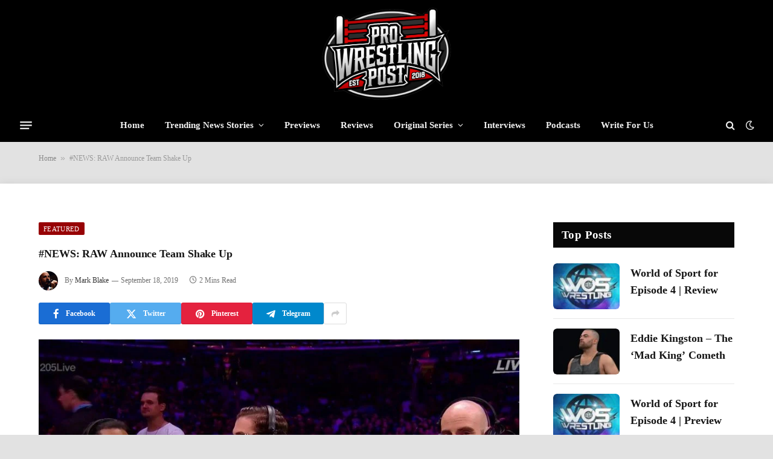

--- FILE ---
content_type: text/html; charset=UTF-8
request_url: https://prowrestlingpost.com/news-raw-announce-team-shake-up/
body_size: 22343
content:
<!DOCTYPE html>

<html lang="en-US" prefix="og: https://ogp.me/ns#" class="s-light site-s-light">

<head>

	<meta charset="UTF-8">
	<meta name="viewport" content="width=device-width, initial-scale=1">
	<link rel="dns-prefetch" href="//secure.gravatar.com">
<!-- Google tag (gtag.js) consent mode dataLayer added by Site Kit -->
<script type="text/javascript" id="google_gtagjs-js-consent-mode-data-layer">
/* <![CDATA[ */
window.dataLayer = window.dataLayer || [];function gtag(){dataLayer.push(arguments);}
gtag('consent', 'default', {"ad_personalization":"denied","ad_storage":"denied","ad_user_data":"denied","analytics_storage":"denied","functionality_storage":"denied","security_storage":"denied","personalization_storage":"denied","region":["AT","BE","BG","CH","CY","CZ","DE","DK","EE","ES","FI","FR","GB","GR","HR","HU","IE","IS","IT","LI","LT","LU","LV","MT","NL","NO","PL","PT","RO","SE","SI","SK"],"wait_for_update":500});
window._googlesitekitConsentCategoryMap = {"statistics":["analytics_storage"],"marketing":["ad_storage","ad_user_data","ad_personalization"],"functional":["functionality_storage","security_storage"],"preferences":["personalization_storage"]};
window._googlesitekitConsents = {"ad_personalization":"denied","ad_storage":"denied","ad_user_data":"denied","analytics_storage":"denied","functionality_storage":"denied","security_storage":"denied","personalization_storage":"denied","region":["AT","BE","BG","CH","CY","CZ","DE","DK","EE","ES","FI","FR","GB","GR","HR","HU","IE","IS","IT","LI","LT","LU","LV","MT","NL","NO","PL","PT","RO","SE","SI","SK"],"wait_for_update":500};
/* ]]> */
</script>
<!-- End Google tag (gtag.js) consent mode dataLayer added by Site Kit -->

<!-- Search Engine Optimization by Rank Math - https://rankmath.com/ -->
<title>#NEWS: RAW Announce Team Shake Up - ProWrestlingPost.com</title><link rel="preload" href="https://prowrestlingpost.com/wp-content/uploads/2024/12/logo-test.png" as="image" fetchpriority="high"><link rel="preload" href="https://prowrestlingpost.com/wp-content/uploads/2019/09/205Live-1024x576.jpg" as="image" imagesrcset="https://prowrestlingpost.com/wp-content/uploads/2019/09/205Live-1024x576.jpg 1024w, https://prowrestlingpost.com/wp-content/uploads/2019/09/205Live-1068x601.jpg 1068w, https://prowrestlingpost.com/wp-content/uploads/2019/09/205Live.jpg 1200w" imagesizes="(max-width: 860px) 100vw, 860px" fetchpriority="high"><link rel="preload" href="https://prowrestlingpost.com/wp-content/themes/smart-mag/css/icons/fonts/ts-icons.woff2?v3.1" as="font" crossorigin="" fetchpriority="high"><link rel="preload" href="https://prowrestlingpost.com/wp-content/themes/smart-mag/css/icons/fonts/ts-icons.woff2?v3.2" as="font" crossorigin="" fetchpriority="high"><style id="perfmatters-used-css">@-webkit-keyframes a{to{-webkit-transform:rotate(1turn);transform:rotate(1turn);}}@keyframes a{to{-webkit-transform:rotate(1turn);transform:rotate(1turn);}}@-webkit-keyframes b{0%{background-position:0 0;}to{background-position:30px 0;}}@keyframes b{0%{background-position:0 0;}to{background-position:30px 0;}}button::-moz-focus-inner{padding:0;border:0;}@keyframes rotateplane{0%{transform:perspective(120px) rotateX(0deg) rotateY(0deg);}50%{transform:perspective(120px) rotateX(-180.1deg) rotateY(0deg);}100%{transform:perspective(120px) rotateX(-180deg) rotateY(-179.9deg);}}</style><link rel="preload" as="font" href="https://prowrestlingpost.com/wp-content/themes/smart-mag/css/icons/fonts/ts-icons.woff2?v3.2" type="font/woff2" crossorigin="anonymous">
<meta name="description" content="#NEWS: RAW Announce Team Shake Up With the RAW announce team shaking up, who will step up to take their places? The rumors are rife that 205">
<meta name="robots" content="follow, index, max-snippet:-1, max-video-preview:-1, max-image-preview:large">
<link rel="canonical" href="https://prowrestlingpost.com/news-raw-announce-team-shake-up/">
<meta property="og:locale" content="en_US">
<meta property="og:type" content="article">
<meta property="og:title" content="#NEWS: RAW Announce Team Shake Up - ProWrestlingPost.com">
<meta property="og:description" content="#NEWS: RAW Announce Team Shake Up With the RAW announce team shaking up, who will step up to take their places? The rumors are rife that 205">
<meta property="og:url" content="https://prowrestlingpost.com/news-raw-announce-team-shake-up/">
<meta property="og:site_name" content="ProWrestlingPost.com">
<meta property="article:publisher" content="https://www.facebook.com/ProWrestlingPST/?ref=br_rs">
<meta property="article:tag" content="205 Live">
<meta property="article:tag" content="Beth Phoenix">
<meta property="article:tag" content="Brennan Williams">
<meta property="article:tag" content="Byron Saxton">
<meta property="article:tag" content="Corey Graves">
<meta property="article:tag" content="Dio Maddin">
<meta property="article:tag" content="FOX">
<meta property="article:tag" content="FS1">
<meta property="article:tag" content="Michael Cole">
<meta property="article:tag" content="Nigel McGuinness">
<meta property="article:tag" content="NXT">
<meta property="article:tag" content="NXT Uk">
<meta property="article:tag" content="Raw">
<meta property="article:tag" content="Renee Young">
<meta property="article:tag" content="SmackDown">
<meta property="article:tag" content="Tom Phillips">
<meta property="article:tag" content="Vic Joseph">
<meta property="article:tag" content="Vince McMahon">
<meta property="article:tag" content="WWE Draft">
<meta property="article:section" content="Featured">
<meta property="og:image" content="https://prowrestlingpost.com/wp-content/uploads/2019/09/205Live.jpg">
<meta property="og:image:secure_url" content="https://prowrestlingpost.com/wp-content/uploads/2019/09/205Live.jpg">
<meta property="og:image:width" content="1200">
<meta property="og:image:height" content="675">
<meta property="og:image:alt" content="#NEWS: RAW Announce Team Shake Up">
<meta property="og:image:type" content="image/jpeg">
<meta property="article:published_time" content="2019-09-18T17:00:32-04:00">
<meta name="twitter:card" content="summary_large_image">
<meta name="twitter:title" content="#NEWS: RAW Announce Team Shake Up - ProWrestlingPost.com">
<meta name="twitter:description" content="#NEWS: RAW Announce Team Shake Up With the RAW announce team shaking up, who will step up to take their places? The rumors are rife that 205">
<meta name="twitter:site" content="@ProWrestlingPST">
<meta name="twitter:creator" content="@The_Mark_Blake">
<meta name="twitter:image" content="https://prowrestlingpost.com/wp-content/uploads/2019/09/205Live.jpg">
<meta name="twitter:label1" content="Written by">
<meta name="twitter:data1" content="Mark Blake">
<meta name="twitter:label2" content="Time to read">
<meta name="twitter:data2" content="1 minute">
<script type="application/ld+json" class="rank-math-schema">{"@context":"https://schema.org","@graph":[{"@type":["NewsMediaOrganization","Organization"],"@id":"https://prowrestlingpost.com/#organization","name":"Pro Wrestling Post","url":"https://prowrestlingpost.com","sameAs":["https://www.facebook.com/ProWrestlingPST/?ref=br_rs","https://twitter.com/ProWrestlingPST"],"logo":{"@type":"ImageObject","@id":"https://prowrestlingpost.com/#logo","url":"https://prowrestlingpost.com/wp-content/uploads/2020/06/pwp-final-2.png","contentUrl":"https://prowrestlingpost.com/wp-content/uploads/2020/06/pwp-final-2.png","caption":"Pro Wrestling Post","inLanguage":"en-US","width":"1924","height":"908"}},{"@type":"WebSite","@id":"https://prowrestlingpost.com/#website","url":"https://prowrestlingpost.com","name":"Pro Wrestling Post","publisher":{"@id":"https://prowrestlingpost.com/#organization"},"inLanguage":"en-US"},{"@type":"ImageObject","@id":"https://prowrestlingpost.com/wp-content/uploads/2019/09/205Live.jpg","url":"https://prowrestlingpost.com/wp-content/uploads/2019/09/205Live.jpg","width":"1200","height":"675","caption":"#NEWS: RAW Announce Team Shake Up","inLanguage":"en-US"},{"@type":"BreadcrumbList","@id":"https://prowrestlingpost.com/news-raw-announce-team-shake-up/#breadcrumb","itemListElement":[{"@type":"ListItem","position":"1","item":{"@id":"https://prowrestlingpost.com","name":"Home"}},{"@type":"ListItem","position":"2","item":{"@id":"https://prowrestlingpost.com/news-raw-announce-team-shake-up/","name":"#NEWS: RAW Announce Team Shake Up"}}]},{"@type":"WebPage","@id":"https://prowrestlingpost.com/news-raw-announce-team-shake-up/#webpage","url":"https://prowrestlingpost.com/news-raw-announce-team-shake-up/","name":"#NEWS: RAW Announce Team Shake Up - ProWrestlingPost.com","datePublished":"2019-09-18T17:00:32-04:00","dateModified":"2019-09-18T17:00:32-04:00","isPartOf":{"@id":"https://prowrestlingpost.com/#website"},"primaryImageOfPage":{"@id":"https://prowrestlingpost.com/wp-content/uploads/2019/09/205Live.jpg"},"inLanguage":"en-US","breadcrumb":{"@id":"https://prowrestlingpost.com/news-raw-announce-team-shake-up/#breadcrumb"}},{"@type":"Person","@id":"https://prowrestlingpost.com/author/mark-blake/","name":"Mark Blake","url":"https://prowrestlingpost.com/author/mark-blake/","image":{"@type":"ImageObject","@id":"https://secure.gravatar.com/avatar/13703b628247dbfe7d543bc1973cc327010a8a0fed9948eeeb3fc88484b8106f?s=96&amp;r=g","url":"https://secure.gravatar.com/avatar/13703b628247dbfe7d543bc1973cc327010a8a0fed9948eeeb3fc88484b8106f?s=96&amp;r=g","caption":"Mark Blake","inLanguage":"en-US"},"sameAs":["https://twitter.com/http://twitter.com/The_Mark_Blake"],"worksFor":{"@id":"https://prowrestlingpost.com/#organization"}},{"@type":"BlogPosting","headline":"#NEWS: RAW Announce Team Shake Up - ProWrestlingPost.com","keywords":"RAW Announce Team","datePublished":"2019-09-18T17:00:32-04:00","dateModified":"2019-09-18T17:00:32-04:00","author":{"@id":"https://prowrestlingpost.com/author/mark-blake/","name":"Mark Blake"},"publisher":{"@id":"https://prowrestlingpost.com/#organization"},"description":"#NEWS: RAW Announce Team Shake Up With the RAW announce team shaking up, who will step up to take their places? The rumors are rife that 205","name":"#NEWS: RAW Announce Team Shake Up - ProWrestlingPost.com","@id":"https://prowrestlingpost.com/news-raw-announce-team-shake-up/#richSnippet","isPartOf":{"@id":"https://prowrestlingpost.com/news-raw-announce-team-shake-up/#webpage"},"image":{"@id":"https://prowrestlingpost.com/wp-content/uploads/2019/09/205Live.jpg"},"inLanguage":"en-US","mainEntityOfPage":{"@id":"https://prowrestlingpost.com/news-raw-announce-team-shake-up/#webpage"}}]}</script>
<!-- /Rank Math WordPress SEO plugin -->

<link rel="dns-prefetch" href="//scripts.scriptwrapper.com">
<link rel="dns-prefetch" href="//www.googletagmanager.com">
<link rel="dns-prefetch" href="//stats.wp.com">
<link rel="dns-prefetch" href="//fonts.googleapis.com">
<link rel="alternate" type="application/rss+xml" title="ProWrestlingPost.com » Feed" href="https://prowrestlingpost.com/feed/">
<link rel="alternate" type="application/rss+xml" title="ProWrestlingPost.com » Comments Feed" href="https://prowrestlingpost.com/comments/feed/">
<link rel="alternate" title="oEmbed (JSON)" type="application/json+oembed" href="https://prowrestlingpost.com/wp-json/oembed/1.0/embed?url=https%3A%2F%2Fprowrestlingpost.com%2Fnews-raw-announce-team-shake-up%2F">
<link rel="alternate" title="oEmbed (XML)" type="text/xml+oembed" href="https://prowrestlingpost.com/wp-json/oembed/1.0/embed?url=https%3A%2F%2Fprowrestlingpost.com%2Fnews-raw-announce-team-shake-up%2F&format=xml">
<link rel="alternate" type="application/rss+xml" title="ProWrestlingPost.com » Stories Feed" href="https://prowrestlingpost.com/web-stories/feed/"><style id="wp-img-auto-sizes-contain-inline-css" type="text/css">
img:is([sizes=auto i],[sizes^="auto," i]){contain-intrinsic-size:3000px 1500px}
/*# sourceURL=wp-img-auto-sizes-contain-inline-css */
</style>
<link rel="stylesheet" id="wp-block-library-css" href="https://prowrestlingpost.com/wp-includes/css/dist/block-library/style.min.css?ver=6.9" type="text/css" media="all">
<style id="classic-theme-styles-inline-css" type="text/css">
/*! This file is auto-generated */
.wp-block-button__link{color:#fff;background-color:#32373c;border-radius:9999px;box-shadow:none;text-decoration:none;padding:calc(.667em + 2px) calc(1.333em + 2px);font-size:1.125em}.wp-block-file__button{background:#32373c;color:#fff;text-decoration:none}
/*# sourceURL=/wp-includes/css/classic-themes.min.css */
</style>
<link rel="stylesheet" id="mediaelement-css" type="text/css" media="all" data-pmdelayedstyle="https://prowrestlingpost.com/wp-includes/js/mediaelement/mediaelementplayer-legacy.min.css?ver=4.2.17">
<link rel="stylesheet" id="wp-mediaelement-css" type="text/css" media="all" data-pmdelayedstyle="https://prowrestlingpost.com/wp-includes/js/mediaelement/wp-mediaelement.min.css?ver=6.9">
<style id="jetpack-sharing-buttons-style-inline-css" type="text/css">
.jetpack-sharing-buttons__services-list{display:flex;flex-direction:row;flex-wrap:wrap;gap:0;list-style-type:none;margin:5px;padding:0}.jetpack-sharing-buttons__services-list.has-small-icon-size{font-size:12px}.jetpack-sharing-buttons__services-list.has-normal-icon-size{font-size:16px}.jetpack-sharing-buttons__services-list.has-large-icon-size{font-size:24px}.jetpack-sharing-buttons__services-list.has-huge-icon-size{font-size:36px}@media print{.jetpack-sharing-buttons__services-list{display:none!important}}.editor-styles-wrapper .wp-block-jetpack-sharing-buttons{gap:0;padding-inline-start:0}ul.jetpack-sharing-buttons__services-list.has-background{padding:1.25em 2.375em}
/*# sourceURL=https://prowrestlingpost.com/wp-content/plugins/jetpack/_inc/blocks/sharing-buttons/view.css */
</style>
<style id="global-styles-inline-css" type="text/css">
:root{--wp--preset--aspect-ratio--square: 1;--wp--preset--aspect-ratio--4-3: 4/3;--wp--preset--aspect-ratio--3-4: 3/4;--wp--preset--aspect-ratio--3-2: 3/2;--wp--preset--aspect-ratio--2-3: 2/3;--wp--preset--aspect-ratio--16-9: 16/9;--wp--preset--aspect-ratio--9-16: 9/16;--wp--preset--color--black: #000000;--wp--preset--color--cyan-bluish-gray: #abb8c3;--wp--preset--color--white: #ffffff;--wp--preset--color--pale-pink: #f78da7;--wp--preset--color--vivid-red: #cf2e2e;--wp--preset--color--luminous-vivid-orange: #ff6900;--wp--preset--color--luminous-vivid-amber: #fcb900;--wp--preset--color--light-green-cyan: #7bdcb5;--wp--preset--color--vivid-green-cyan: #00d084;--wp--preset--color--pale-cyan-blue: #8ed1fc;--wp--preset--color--vivid-cyan-blue: #0693e3;--wp--preset--color--vivid-purple: #9b51e0;--wp--preset--gradient--vivid-cyan-blue-to-vivid-purple: linear-gradient(135deg,rgb(6,147,227) 0%,rgb(155,81,224) 100%);--wp--preset--gradient--light-green-cyan-to-vivid-green-cyan: linear-gradient(135deg,rgb(122,220,180) 0%,rgb(0,208,130) 100%);--wp--preset--gradient--luminous-vivid-amber-to-luminous-vivid-orange: linear-gradient(135deg,rgb(252,185,0) 0%,rgb(255,105,0) 100%);--wp--preset--gradient--luminous-vivid-orange-to-vivid-red: linear-gradient(135deg,rgb(255,105,0) 0%,rgb(207,46,46) 100%);--wp--preset--gradient--very-light-gray-to-cyan-bluish-gray: linear-gradient(135deg,rgb(238,238,238) 0%,rgb(169,184,195) 100%);--wp--preset--gradient--cool-to-warm-spectrum: linear-gradient(135deg,rgb(74,234,220) 0%,rgb(151,120,209) 20%,rgb(207,42,186) 40%,rgb(238,44,130) 60%,rgb(251,105,98) 80%,rgb(254,248,76) 100%);--wp--preset--gradient--blush-light-purple: linear-gradient(135deg,rgb(255,206,236) 0%,rgb(152,150,240) 100%);--wp--preset--gradient--blush-bordeaux: linear-gradient(135deg,rgb(254,205,165) 0%,rgb(254,45,45) 50%,rgb(107,0,62) 100%);--wp--preset--gradient--luminous-dusk: linear-gradient(135deg,rgb(255,203,112) 0%,rgb(199,81,192) 50%,rgb(65,88,208) 100%);--wp--preset--gradient--pale-ocean: linear-gradient(135deg,rgb(255,245,203) 0%,rgb(182,227,212) 50%,rgb(51,167,181) 100%);--wp--preset--gradient--electric-grass: linear-gradient(135deg,rgb(202,248,128) 0%,rgb(113,206,126) 100%);--wp--preset--gradient--midnight: linear-gradient(135deg,rgb(2,3,129) 0%,rgb(40,116,252) 100%);--wp--preset--font-size--small: 13px;--wp--preset--font-size--medium: 20px;--wp--preset--font-size--large: 36px;--wp--preset--font-size--x-large: 42px;--wp--preset--spacing--20: 0.44rem;--wp--preset--spacing--30: 0.67rem;--wp--preset--spacing--40: 1rem;--wp--preset--spacing--50: 1.5rem;--wp--preset--spacing--60: 2.25rem;--wp--preset--spacing--70: 3.38rem;--wp--preset--spacing--80: 5.06rem;--wp--preset--shadow--natural: 6px 6px 9px rgba(0, 0, 0, 0.2);--wp--preset--shadow--deep: 12px 12px 50px rgba(0, 0, 0, 0.4);--wp--preset--shadow--sharp: 6px 6px 0px rgba(0, 0, 0, 0.2);--wp--preset--shadow--outlined: 6px 6px 0px -3px rgb(255, 255, 255), 6px 6px rgb(0, 0, 0);--wp--preset--shadow--crisp: 6px 6px 0px rgb(0, 0, 0);}:where(.is-layout-flex){gap: 0.5em;}:where(.is-layout-grid){gap: 0.5em;}body .is-layout-flex{display: flex;}.is-layout-flex{flex-wrap: wrap;align-items: center;}.is-layout-flex > :is(*, div){margin: 0;}body .is-layout-grid{display: grid;}.is-layout-grid > :is(*, div){margin: 0;}:where(.wp-block-columns.is-layout-flex){gap: 2em;}:where(.wp-block-columns.is-layout-grid){gap: 2em;}:where(.wp-block-post-template.is-layout-flex){gap: 1.25em;}:where(.wp-block-post-template.is-layout-grid){gap: 1.25em;}.has-black-color{color: var(--wp--preset--color--black) !important;}.has-cyan-bluish-gray-color{color: var(--wp--preset--color--cyan-bluish-gray) !important;}.has-white-color{color: var(--wp--preset--color--white) !important;}.has-pale-pink-color{color: var(--wp--preset--color--pale-pink) !important;}.has-vivid-red-color{color: var(--wp--preset--color--vivid-red) !important;}.has-luminous-vivid-orange-color{color: var(--wp--preset--color--luminous-vivid-orange) !important;}.has-luminous-vivid-amber-color{color: var(--wp--preset--color--luminous-vivid-amber) !important;}.has-light-green-cyan-color{color: var(--wp--preset--color--light-green-cyan) !important;}.has-vivid-green-cyan-color{color: var(--wp--preset--color--vivid-green-cyan) !important;}.has-pale-cyan-blue-color{color: var(--wp--preset--color--pale-cyan-blue) !important;}.has-vivid-cyan-blue-color{color: var(--wp--preset--color--vivid-cyan-blue) !important;}.has-vivid-purple-color{color: var(--wp--preset--color--vivid-purple) !important;}.has-black-background-color{background-color: var(--wp--preset--color--black) !important;}.has-cyan-bluish-gray-background-color{background-color: var(--wp--preset--color--cyan-bluish-gray) !important;}.has-white-background-color{background-color: var(--wp--preset--color--white) !important;}.has-pale-pink-background-color{background-color: var(--wp--preset--color--pale-pink) !important;}.has-vivid-red-background-color{background-color: var(--wp--preset--color--vivid-red) !important;}.has-luminous-vivid-orange-background-color{background-color: var(--wp--preset--color--luminous-vivid-orange) !important;}.has-luminous-vivid-amber-background-color{background-color: var(--wp--preset--color--luminous-vivid-amber) !important;}.has-light-green-cyan-background-color{background-color: var(--wp--preset--color--light-green-cyan) !important;}.has-vivid-green-cyan-background-color{background-color: var(--wp--preset--color--vivid-green-cyan) !important;}.has-pale-cyan-blue-background-color{background-color: var(--wp--preset--color--pale-cyan-blue) !important;}.has-vivid-cyan-blue-background-color{background-color: var(--wp--preset--color--vivid-cyan-blue) !important;}.has-vivid-purple-background-color{background-color: var(--wp--preset--color--vivid-purple) !important;}.has-black-border-color{border-color: var(--wp--preset--color--black) !important;}.has-cyan-bluish-gray-border-color{border-color: var(--wp--preset--color--cyan-bluish-gray) !important;}.has-white-border-color{border-color: var(--wp--preset--color--white) !important;}.has-pale-pink-border-color{border-color: var(--wp--preset--color--pale-pink) !important;}.has-vivid-red-border-color{border-color: var(--wp--preset--color--vivid-red) !important;}.has-luminous-vivid-orange-border-color{border-color: var(--wp--preset--color--luminous-vivid-orange) !important;}.has-luminous-vivid-amber-border-color{border-color: var(--wp--preset--color--luminous-vivid-amber) !important;}.has-light-green-cyan-border-color{border-color: var(--wp--preset--color--light-green-cyan) !important;}.has-vivid-green-cyan-border-color{border-color: var(--wp--preset--color--vivid-green-cyan) !important;}.has-pale-cyan-blue-border-color{border-color: var(--wp--preset--color--pale-cyan-blue) !important;}.has-vivid-cyan-blue-border-color{border-color: var(--wp--preset--color--vivid-cyan-blue) !important;}.has-vivid-purple-border-color{border-color: var(--wp--preset--color--vivid-purple) !important;}.has-vivid-cyan-blue-to-vivid-purple-gradient-background{background: var(--wp--preset--gradient--vivid-cyan-blue-to-vivid-purple) !important;}.has-light-green-cyan-to-vivid-green-cyan-gradient-background{background: var(--wp--preset--gradient--light-green-cyan-to-vivid-green-cyan) !important;}.has-luminous-vivid-amber-to-luminous-vivid-orange-gradient-background{background: var(--wp--preset--gradient--luminous-vivid-amber-to-luminous-vivid-orange) !important;}.has-luminous-vivid-orange-to-vivid-red-gradient-background{background: var(--wp--preset--gradient--luminous-vivid-orange-to-vivid-red) !important;}.has-very-light-gray-to-cyan-bluish-gray-gradient-background{background: var(--wp--preset--gradient--very-light-gray-to-cyan-bluish-gray) !important;}.has-cool-to-warm-spectrum-gradient-background{background: var(--wp--preset--gradient--cool-to-warm-spectrum) !important;}.has-blush-light-purple-gradient-background{background: var(--wp--preset--gradient--blush-light-purple) !important;}.has-blush-bordeaux-gradient-background{background: var(--wp--preset--gradient--blush-bordeaux) !important;}.has-luminous-dusk-gradient-background{background: var(--wp--preset--gradient--luminous-dusk) !important;}.has-pale-ocean-gradient-background{background: var(--wp--preset--gradient--pale-ocean) !important;}.has-electric-grass-gradient-background{background: var(--wp--preset--gradient--electric-grass) !important;}.has-midnight-gradient-background{background: var(--wp--preset--gradient--midnight) !important;}.has-small-font-size{font-size: var(--wp--preset--font-size--small) !important;}.has-medium-font-size{font-size: var(--wp--preset--font-size--medium) !important;}.has-large-font-size{font-size: var(--wp--preset--font-size--large) !important;}.has-x-large-font-size{font-size: var(--wp--preset--font-size--x-large) !important;}
:where(.wp-block-post-template.is-layout-flex){gap: 1.25em;}:where(.wp-block-post-template.is-layout-grid){gap: 1.25em;}
:where(.wp-block-term-template.is-layout-flex){gap: 1.25em;}:where(.wp-block-term-template.is-layout-grid){gap: 1.25em;}
:where(.wp-block-columns.is-layout-flex){gap: 2em;}:where(.wp-block-columns.is-layout-grid){gap: 2em;}
:root :where(.wp-block-pullquote){font-size: 1.5em;line-height: 1.6;}
/*# sourceURL=global-styles-inline-css */
</style>
<link rel="stylesheet" id="smartmag-core-css" href="https://prowrestlingpost.com/wp-content/cache/perfmatters/prowrestlingpost.com/minify/d9741a24875b.style.min.css?ver=10.2.1" type="text/css" media="all">
<style id="smartmag-core-inline-css" type="text/css">
:root { --c-main: #970205;
--c-main-rgb: 151,2,5;
--text-font: "Source Sans 3", system-ui, -apple-system, "Segoe UI", Arial, sans-serif;
--body-font: "Source Sans 3", system-ui, -apple-system, "Segoe UI", Arial, sans-serif;
--ui-font: "Source Serif 4", Georgia, serif;
--title-font: "Source Serif 4", Georgia, serif;
--h-font: "Source Serif 4", Georgia, serif;
--title-size-xs: 18px;
--title-size-s: 16px;
--title-size-n: 16px;
--title-size-m: 16px;
--title-size-l: 18px;
--title-size-xl: 0px;
--main-width: 1310px;
--excerpt-size: 13px;
--post-content-gaps: 1.4em; }
.s-light body { background-color: #e2e2e2; }
.post-title:not(._) { font-size: 18px; line-height: 1.6; }
:root { --wrap-padding: 120px; }
:root { --sidebar-width: 300px; }
.ts-row, .has-el-gap { --sidebar-c-width: calc(var(--sidebar-width) + var(--grid-gutter-h) + var(--sidebar-c-pad)); }
.smart-head-main .smart-head-mid { --head-h: 180px; background-color: #000000; border-top-color: #dd3333; }
.s-dark .smart-head-main .smart-head-bot,
.smart-head-main .s-dark.smart-head-bot { background-color: #000000; }
.smart-head-main .smart-head-bot { border-top-width: 0px; }
.smart-head-mobile .smart-head-mid { background-color: #ffffff; }
.s-dark .off-canvas, .off-canvas.s-dark { background-color: #0f0007; }
.navigation-small .menu > li > a { font-weight: 500; }
.s-dark .navigation-small { --c-nav-hov: #ffffff; }
.s-dark .smart-head-main .spc-social,
.smart-head-main .s-dark .spc-social { --c-spc-social: rgba(255,255,255,0.8); --c-spc-social-hov: #ffffff; }
.smart-head-main .offcanvas-toggle { transform: scale(0.75); }
.smart-head .ts-button1:not(._) { color: #f80759; }
.smart-head .ts-button1 { background-color: #ffffff; }
.post-meta .meta-item, .post-meta .text-in { font-size: 11px; }
.post-meta .post-author > a { color: #353535; }
.s-dark .post-meta .post-author > a { color: #e0e0e0; }
.post-meta .post-cat > a { color: #353535; }
.s-dark .post-meta .post-cat > a { color: #e0e0e0; }
.l-post { --media-radius: 6px; }
.cat-labels .category { line-height: 1.85; border-radius: 2px; padding-top: 1px; }
.block-head-b .heading { font-size: 23px; text-transform: initial; }
.block-head-g .heading { font-size: 19px; font-weight: 600; text-transform: initial; }
.block-head-i .heading { font-size: 22px; font-weight: bold; text-transform: initial; letter-spacing: -0.01em; }
.block-head-i { --line-weight: 5px; }
.loop-grid-base .post-title { font-size: 19px; }
.has-nums-a .l-post .post-title:before,
.has-nums-b .l-post .content:before { font-size: 30px; font-weight: normal; line-height: 2; }
.has-nums:not(.has-nums-c) { --num-color: var(--c-main); }
.has-nums-a .l-post .post-title:before,
.has-nums-b .l-post .content:before { content: counter(ts-loop) "/"; }
.post-meta-single .meta-item, .post-meta-single .text-in { font-size: 12px; }
.entry-content { font-size: 18px; font-weight: normal; line-height: 1.6; }
.post-content h1, .post-content h2, .post-content h3, .post-content h4, .post-content h5, .post-content h6 { line-height: 1.6; letter-spacing: 0em; text-transform: initial; }
.entry-content p { --post-content-gaps: 1.3em; }
.post-share-b:not(.is-not-global) { --service-height: 36px; --service-width: 118px; --service-min-width: initial; }
.post-share-b:not(.is-not-global) .show-more { width: 38px; min-width: 38px; }
.post-share-b:not(.is-not-global) { --service-b-radius: 3px; }
.post-share-b:not(.is-not-global) .service .label { font-size: 12px; }
.site-s-light .s-head-modern .sub-title { color: #4f4f4f; }
.site-s-light .s-head-modern-a .post-meta { --c-post-meta: #727272; }
@media (min-width: 941px) and (max-width: 1200px) { .ts-row, .has-el-gap { --sidebar-c-width: calc(var(--sidebar-width) + var(--grid-gutter-h) + var(--sidebar-c-pad)); } }
@media (min-width: 768px) and (max-width: 940px) { .post-title:not(._) { font-size: 18px; line-height: 1.6; }
.ts-contain, .main { padding-left: 35px; padding-right: 35px; }
.layout-boxed-inner { --wrap-padding: 35px; }
:root { --wrap-padding: 35px; }
.has-nums-a .l-post .post-title:before,
.has-nums-b .l-post .content:before { line-height: 2; }
.entry-content { font-size: 18px; line-height: 1.6; }
.post-content h1, .post-content h2, .post-content h3, .post-content h4, .post-content h5, .post-content h6 { line-height: 1.6; letter-spacing: 0.01em; } }
@media (max-width: 767px) { .post-title:not(._) { font-size: 18px; line-height: 1.6; }
.ts-contain, .main { padding-left: 25px; padding-right: 25px; }
.layout-boxed-inner { --wrap-padding: 25px; }
:root { --wrap-padding: 25px; }
.entry-content { font-size: 18px; line-height: 1.6; }
.post-content h1, .post-content h2, .post-content h3, .post-content h4, .post-content h5, .post-content h6 { line-height: 1.6; letter-spacing: 0em; } }
@media (min-width: 940px) and (max-width: 1300px) { :root { --wrap-padding: min(120px, 5vw); } }


/*# sourceURL=smartmag-core-inline-css */
</style>
<link rel="stylesheet" id="smartmag-magnific-popup-css" type="text/css" media="all" data-pmdelayedstyle="https://prowrestlingpost.com/wp-content/cache/perfmatters/prowrestlingpost.com/minify/1c440c7e2aa4.lightbox.min.css?ver=10.2.1">
<link rel="stylesheet" id="smartmag-icons-css" href="https://prowrestlingpost.com/wp-content/cache/perfmatters/prowrestlingpost.com/minify/f78f2e7392fd.icons.min.css?ver=10.2.1" type="text/css" media="all">
<link rel="stylesheet" id="smart-mag-child-css" type="text/css" media="all" data-pmdelayedstyle="https://prowrestlingpost.com/wp-content/cache/perfmatters/prowrestlingpost.com/minify/09a7e97e6f49.style.min.css?ver=1.0">
<style type="text/css">@font-face {font-family:Source Sans 3;font-style:normal;font-weight:400;src:url(/cf-fonts/s/source-sans-3/5.0.18/cyrillic/400/normal.woff2);unicode-range:U+0301,U+0400-045F,U+0490-0491,U+04B0-04B1,U+2116;font-display:swap;}@font-face {font-family:Source Sans 3;font-style:normal;font-weight:400;src:url(/cf-fonts/s/source-sans-3/5.0.18/latin/400/normal.woff2);unicode-range:U+0000-00FF,U+0131,U+0152-0153,U+02BB-02BC,U+02C6,U+02DA,U+02DC,U+0304,U+0308,U+0329,U+2000-206F,U+2074,U+20AC,U+2122,U+2191,U+2193,U+2212,U+2215,U+FEFF,U+FFFD;font-display:swap;}@font-face {font-family:Source Sans 3;font-style:normal;font-weight:400;src:url(/cf-fonts/s/source-sans-3/5.0.18/vietnamese/400/normal.woff2);unicode-range:U+0102-0103,U+0110-0111,U+0128-0129,U+0168-0169,U+01A0-01A1,U+01AF-01B0,U+0300-0301,U+0303-0304,U+0308-0309,U+0323,U+0329,U+1EA0-1EF9,U+20AB;font-display:swap;}@font-face {font-family:Source Sans 3;font-style:normal;font-weight:400;src:url(/cf-fonts/s/source-sans-3/5.0.18/cyrillic-ext/400/normal.woff2);unicode-range:U+0460-052F,U+1C80-1C88,U+20B4,U+2DE0-2DFF,U+A640-A69F,U+FE2E-FE2F;font-display:swap;}@font-face {font-family:Source Sans 3;font-style:normal;font-weight:400;src:url(/cf-fonts/s/source-sans-3/5.0.18/latin-ext/400/normal.woff2);unicode-range:U+0100-02AF,U+0304,U+0308,U+0329,U+1E00-1E9F,U+1EF2-1EFF,U+2020,U+20A0-20AB,U+20AD-20CF,U+2113,U+2C60-2C7F,U+A720-A7FF;font-display:swap;}@font-face {font-family:Source Sans 3;font-style:normal;font-weight:400;src:url(/cf-fonts/s/source-sans-3/5.0.18/greek-ext/400/normal.woff2);unicode-range:U+1F00-1FFF;font-display:swap;}@font-face {font-family:Source Sans 3;font-style:normal;font-weight:400;src:url(/cf-fonts/s/source-sans-3/5.0.18/greek/400/normal.woff2);unicode-range:U+0370-03FF;font-display:swap;}@font-face {font-family:Source Sans 3;font-style:normal;font-weight:500;src:url(/cf-fonts/s/source-sans-3/5.0.18/cyrillic/500/normal.woff2);unicode-range:U+0301,U+0400-045F,U+0490-0491,U+04B0-04B1,U+2116;font-display:swap;}@font-face {font-family:Source Sans 3;font-style:normal;font-weight:500;src:url(/cf-fonts/s/source-sans-3/5.0.18/greek/500/normal.woff2);unicode-range:U+0370-03FF;font-display:swap;}@font-face {font-family:Source Sans 3;font-style:normal;font-weight:500;src:url(/cf-fonts/s/source-sans-3/5.0.18/vietnamese/500/normal.woff2);unicode-range:U+0102-0103,U+0110-0111,U+0128-0129,U+0168-0169,U+01A0-01A1,U+01AF-01B0,U+0300-0301,U+0303-0304,U+0308-0309,U+0323,U+0329,U+1EA0-1EF9,U+20AB;font-display:swap;}@font-face {font-family:Source Sans 3;font-style:normal;font-weight:500;src:url(/cf-fonts/s/source-sans-3/5.0.18/greek-ext/500/normal.woff2);unicode-range:U+1F00-1FFF;font-display:swap;}@font-face {font-family:Source Sans 3;font-style:normal;font-weight:500;src:url(/cf-fonts/s/source-sans-3/5.0.18/latin-ext/500/normal.woff2);unicode-range:U+0100-02AF,U+0304,U+0308,U+0329,U+1E00-1E9F,U+1EF2-1EFF,U+2020,U+20A0-20AB,U+20AD-20CF,U+2113,U+2C60-2C7F,U+A720-A7FF;font-display:swap;}@font-face {font-family:Source Sans 3;font-style:normal;font-weight:500;src:url(/cf-fonts/s/source-sans-3/5.0.18/latin/500/normal.woff2);unicode-range:U+0000-00FF,U+0131,U+0152-0153,U+02BB-02BC,U+02C6,U+02DA,U+02DC,U+0304,U+0308,U+0329,U+2000-206F,U+2074,U+20AC,U+2122,U+2191,U+2193,U+2212,U+2215,U+FEFF,U+FFFD;font-display:swap;}@font-face {font-family:Source Sans 3;font-style:normal;font-weight:500;src:url(/cf-fonts/s/source-sans-3/5.0.18/cyrillic-ext/500/normal.woff2);unicode-range:U+0460-052F,U+1C80-1C88,U+20B4,U+2DE0-2DFF,U+A640-A69F,U+FE2E-FE2F;font-display:swap;}@font-face {font-family:Source Sans 3;font-style:normal;font-weight:600;src:url(/cf-fonts/s/source-sans-3/5.0.18/cyrillic/600/normal.woff2);unicode-range:U+0301,U+0400-045F,U+0490-0491,U+04B0-04B1,U+2116;font-display:swap;}@font-face {font-family:Source Sans 3;font-style:normal;font-weight:600;src:url(/cf-fonts/s/source-sans-3/5.0.18/latin/600/normal.woff2);unicode-range:U+0000-00FF,U+0131,U+0152-0153,U+02BB-02BC,U+02C6,U+02DA,U+02DC,U+0304,U+0308,U+0329,U+2000-206F,U+2074,U+20AC,U+2122,U+2191,U+2193,U+2212,U+2215,U+FEFF,U+FFFD;font-display:swap;}@font-face {font-family:Source Sans 3;font-style:normal;font-weight:600;src:url(/cf-fonts/s/source-sans-3/5.0.18/cyrillic-ext/600/normal.woff2);unicode-range:U+0460-052F,U+1C80-1C88,U+20B4,U+2DE0-2DFF,U+A640-A69F,U+FE2E-FE2F;font-display:swap;}@font-face {font-family:Source Sans 3;font-style:normal;font-weight:600;src:url(/cf-fonts/s/source-sans-3/5.0.18/vietnamese/600/normal.woff2);unicode-range:U+0102-0103,U+0110-0111,U+0128-0129,U+0168-0169,U+01A0-01A1,U+01AF-01B0,U+0300-0301,U+0303-0304,U+0308-0309,U+0323,U+0329,U+1EA0-1EF9,U+20AB;font-display:swap;}@font-face {font-family:Source Sans 3;font-style:normal;font-weight:600;src:url(/cf-fonts/s/source-sans-3/5.0.18/greek-ext/600/normal.woff2);unicode-range:U+1F00-1FFF;font-display:swap;}@font-face {font-family:Source Sans 3;font-style:normal;font-weight:600;src:url(/cf-fonts/s/source-sans-3/5.0.18/latin-ext/600/normal.woff2);unicode-range:U+0100-02AF,U+0304,U+0308,U+0329,U+1E00-1E9F,U+1EF2-1EFF,U+2020,U+20A0-20AB,U+20AD-20CF,U+2113,U+2C60-2C7F,U+A720-A7FF;font-display:swap;}@font-face {font-family:Source Sans 3;font-style:normal;font-weight:600;src:url(/cf-fonts/s/source-sans-3/5.0.18/greek/600/normal.woff2);unicode-range:U+0370-03FF;font-display:swap;}@font-face {font-family:Source Sans 3;font-style:normal;font-weight:700;src:url(/cf-fonts/s/source-sans-3/5.0.18/latin/700/normal.woff2);unicode-range:U+0000-00FF,U+0131,U+0152-0153,U+02BB-02BC,U+02C6,U+02DA,U+02DC,U+0304,U+0308,U+0329,U+2000-206F,U+2074,U+20AC,U+2122,U+2191,U+2193,U+2212,U+2215,U+FEFF,U+FFFD;font-display:swap;}@font-face {font-family:Source Sans 3;font-style:normal;font-weight:700;src:url(/cf-fonts/s/source-sans-3/5.0.18/cyrillic/700/normal.woff2);unicode-range:U+0301,U+0400-045F,U+0490-0491,U+04B0-04B1,U+2116;font-display:swap;}@font-face {font-family:Source Sans 3;font-style:normal;font-weight:700;src:url(/cf-fonts/s/source-sans-3/5.0.18/cyrillic-ext/700/normal.woff2);unicode-range:U+0460-052F,U+1C80-1C88,U+20B4,U+2DE0-2DFF,U+A640-A69F,U+FE2E-FE2F;font-display:swap;}@font-face {font-family:Source Sans 3;font-style:normal;font-weight:700;src:url(/cf-fonts/s/source-sans-3/5.0.18/vietnamese/700/normal.woff2);unicode-range:U+0102-0103,U+0110-0111,U+0128-0129,U+0168-0169,U+01A0-01A1,U+01AF-01B0,U+0300-0301,U+0303-0304,U+0308-0309,U+0323,U+0329,U+1EA0-1EF9,U+20AB;font-display:swap;}@font-face {font-family:Source Sans 3;font-style:normal;font-weight:700;src:url(/cf-fonts/s/source-sans-3/5.0.18/greek-ext/700/normal.woff2);unicode-range:U+1F00-1FFF;font-display:swap;}@font-face {font-family:Source Sans 3;font-style:normal;font-weight:700;src:url(/cf-fonts/s/source-sans-3/5.0.18/latin-ext/700/normal.woff2);unicode-range:U+0100-02AF,U+0304,U+0308,U+0329,U+1E00-1E9F,U+1EF2-1EFF,U+2020,U+20A0-20AB,U+20AD-20CF,U+2113,U+2C60-2C7F,U+A720-A7FF;font-display:swap;}@font-face {font-family:Source Sans 3;font-style:normal;font-weight:700;src:url(/cf-fonts/s/source-sans-3/5.0.18/greek/700/normal.woff2);unicode-range:U+0370-03FF;font-display:swap;}@font-face {font-family:Source Serif 4;font-style:normal;font-weight:400;src:url(/cf-fonts/s/source-serif-4/5.0.16/vietnamese/400/normal.woff2);unicode-range:U+0102-0103,U+0110-0111,U+0128-0129,U+0168-0169,U+01A0-01A1,U+01AF-01B0,U+0300-0301,U+0303-0304,U+0308-0309,U+0323,U+0329,U+1EA0-1EF9,U+20AB;font-display:swap;}@font-face {font-family:Source Serif 4;font-style:normal;font-weight:400;src:url(/cf-fonts/s/source-serif-4/5.0.16/latin-ext/400/normal.woff2);unicode-range:U+0100-02AF,U+0304,U+0308,U+0329,U+1E00-1E9F,U+1EF2-1EFF,U+2020,U+20A0-20AB,U+20AD-20CF,U+2113,U+2C60-2C7F,U+A720-A7FF;font-display:swap;}@font-face {font-family:Source Serif 4;font-style:normal;font-weight:400;src:url(/cf-fonts/s/source-serif-4/5.0.16/latin/400/normal.woff2);unicode-range:U+0000-00FF,U+0131,U+0152-0153,U+02BB-02BC,U+02C6,U+02DA,U+02DC,U+0304,U+0308,U+0329,U+2000-206F,U+2074,U+20AC,U+2122,U+2191,U+2193,U+2212,U+2215,U+FEFF,U+FFFD;font-display:swap;}@font-face {font-family:Source Serif 4;font-style:normal;font-weight:400;src:url(/cf-fonts/s/source-serif-4/5.0.16/cyrillic-ext/400/normal.woff2);unicode-range:U+0460-052F,U+1C80-1C88,U+20B4,U+2DE0-2DFF,U+A640-A69F,U+FE2E-FE2F;font-display:swap;}@font-face {font-family:Source Serif 4;font-style:normal;font-weight:400;src:url(/cf-fonts/s/source-serif-4/5.0.16/greek/400/normal.woff2);unicode-range:U+0370-03FF;font-display:swap;}@font-face {font-family:Source Serif 4;font-style:normal;font-weight:400;src:url(/cf-fonts/s/source-serif-4/5.0.16/cyrillic/400/normal.woff2);unicode-range:U+0301,U+0400-045F,U+0490-0491,U+04B0-04B1,U+2116;font-display:swap;}@font-face {font-family:Source Serif 4;font-style:normal;font-weight:500;src:url(/cf-fonts/s/source-serif-4/5.0.16/cyrillic/500/normal.woff2);unicode-range:U+0301,U+0400-045F,U+0490-0491,U+04B0-04B1,U+2116;font-display:swap;}@font-face {font-family:Source Serif 4;font-style:normal;font-weight:500;src:url(/cf-fonts/s/source-serif-4/5.0.16/cyrillic-ext/500/normal.woff2);unicode-range:U+0460-052F,U+1C80-1C88,U+20B4,U+2DE0-2DFF,U+A640-A69F,U+FE2E-FE2F;font-display:swap;}@font-face {font-family:Source Serif 4;font-style:normal;font-weight:500;src:url(/cf-fonts/s/source-serif-4/5.0.16/latin/500/normal.woff2);unicode-range:U+0000-00FF,U+0131,U+0152-0153,U+02BB-02BC,U+02C6,U+02DA,U+02DC,U+0304,U+0308,U+0329,U+2000-206F,U+2074,U+20AC,U+2122,U+2191,U+2193,U+2212,U+2215,U+FEFF,U+FFFD;font-display:swap;}@font-face {font-family:Source Serif 4;font-style:normal;font-weight:500;src:url(/cf-fonts/s/source-serif-4/5.0.16/latin-ext/500/normal.woff2);unicode-range:U+0100-02AF,U+0304,U+0308,U+0329,U+1E00-1E9F,U+1EF2-1EFF,U+2020,U+20A0-20AB,U+20AD-20CF,U+2113,U+2C60-2C7F,U+A720-A7FF;font-display:swap;}@font-face {font-family:Source Serif 4;font-style:normal;font-weight:500;src:url(/cf-fonts/s/source-serif-4/5.0.16/vietnamese/500/normal.woff2);unicode-range:U+0102-0103,U+0110-0111,U+0128-0129,U+0168-0169,U+01A0-01A1,U+01AF-01B0,U+0300-0301,U+0303-0304,U+0308-0309,U+0323,U+0329,U+1EA0-1EF9,U+20AB;font-display:swap;}@font-face {font-family:Source Serif 4;font-style:normal;font-weight:500;src:url(/cf-fonts/s/source-serif-4/5.0.16/greek/500/normal.woff2);unicode-range:U+0370-03FF;font-display:swap;}@font-face {font-family:Source Serif 4;font-style:normal;font-weight:600;src:url(/cf-fonts/s/source-serif-4/5.0.16/latin/600/normal.woff2);unicode-range:U+0000-00FF,U+0131,U+0152-0153,U+02BB-02BC,U+02C6,U+02DA,U+02DC,U+0304,U+0308,U+0329,U+2000-206F,U+2074,U+20AC,U+2122,U+2191,U+2193,U+2212,U+2215,U+FEFF,U+FFFD;font-display:swap;}@font-face {font-family:Source Serif 4;font-style:normal;font-weight:600;src:url(/cf-fonts/s/source-serif-4/5.0.16/latin-ext/600/normal.woff2);unicode-range:U+0100-02AF,U+0304,U+0308,U+0329,U+1E00-1E9F,U+1EF2-1EFF,U+2020,U+20A0-20AB,U+20AD-20CF,U+2113,U+2C60-2C7F,U+A720-A7FF;font-display:swap;}@font-face {font-family:Source Serif 4;font-style:normal;font-weight:600;src:url(/cf-fonts/s/source-serif-4/5.0.16/greek/600/normal.woff2);unicode-range:U+0370-03FF;font-display:swap;}@font-face {font-family:Source Serif 4;font-style:normal;font-weight:600;src:url(/cf-fonts/s/source-serif-4/5.0.16/cyrillic/600/normal.woff2);unicode-range:U+0301,U+0400-045F,U+0490-0491,U+04B0-04B1,U+2116;font-display:swap;}@font-face {font-family:Source Serif 4;font-style:normal;font-weight:600;src:url(/cf-fonts/s/source-serif-4/5.0.16/vietnamese/600/normal.woff2);unicode-range:U+0102-0103,U+0110-0111,U+0128-0129,U+0168-0169,U+01A0-01A1,U+01AF-01B0,U+0300-0301,U+0303-0304,U+0308-0309,U+0323,U+0329,U+1EA0-1EF9,U+20AB;font-display:swap;}@font-face {font-family:Source Serif 4;font-style:normal;font-weight:600;src:url(/cf-fonts/s/source-serif-4/5.0.16/cyrillic-ext/600/normal.woff2);unicode-range:U+0460-052F,U+1C80-1C88,U+20B4,U+2DE0-2DFF,U+A640-A69F,U+FE2E-FE2F;font-display:swap;}@font-face {font-family:Source Serif 4;font-style:normal;font-weight:700;src:url(/cf-fonts/s/source-serif-4/5.0.16/vietnamese/700/normal.woff2);unicode-range:U+0102-0103,U+0110-0111,U+0128-0129,U+0168-0169,U+01A0-01A1,U+01AF-01B0,U+0300-0301,U+0303-0304,U+0308-0309,U+0323,U+0329,U+1EA0-1EF9,U+20AB;font-display:swap;}@font-face {font-family:Source Serif 4;font-style:normal;font-weight:700;src:url(/cf-fonts/s/source-serif-4/5.0.16/cyrillic-ext/700/normal.woff2);unicode-range:U+0460-052F,U+1C80-1C88,U+20B4,U+2DE0-2DFF,U+A640-A69F,U+FE2E-FE2F;font-display:swap;}@font-face {font-family:Source Serif 4;font-style:normal;font-weight:700;src:url(/cf-fonts/s/source-serif-4/5.0.16/cyrillic/700/normal.woff2);unicode-range:U+0301,U+0400-045F,U+0490-0491,U+04B0-04B1,U+2116;font-display:swap;}@font-face {font-family:Source Serif 4;font-style:normal;font-weight:700;src:url(/cf-fonts/s/source-serif-4/5.0.16/latin-ext/700/normal.woff2);unicode-range:U+0100-02AF,U+0304,U+0308,U+0329,U+1E00-1E9F,U+1EF2-1EFF,U+2020,U+20A0-20AB,U+20AD-20CF,U+2113,U+2C60-2C7F,U+A720-A7FF;font-display:swap;}@font-face {font-family:Source Serif 4;font-style:normal;font-weight:700;src:url(/cf-fonts/s/source-serif-4/5.0.16/greek/700/normal.woff2);unicode-range:U+0370-03FF;font-display:swap;}@font-face {font-family:Source Serif 4;font-style:normal;font-weight:700;src:url(/cf-fonts/s/source-serif-4/5.0.16/latin/700/normal.woff2);unicode-range:U+0000-00FF,U+0131,U+0152-0153,U+02BB-02BC,U+02C6,U+02DA,U+02DC,U+0304,U+0308,U+0329,U+2000-206F,U+2074,U+20AC,U+2122,U+2191,U+2193,U+2212,U+2215,U+FEFF,U+FFFD;font-display:swap;}</style>
<script type="text/javascript" src="https://prowrestlingpost.com/wp-content/cache/perfmatters/prowrestlingpost.com/minify/70bdd75fbff5.post-views.min.js?ver=1.0.1" id="sphere-post-views-js" defer></script>
<script type="text/javascript" id="sphere-post-views-js-after">
/* <![CDATA[ */
var Sphere_PostViews = {"ajaxUrl":"https:\/\/prowrestlingpost.com\/wp-admin\/admin-ajax.php?sphere_post_views=1","sampling":0,"samplingRate":10,"repeatCountDelay":0,"postID":14683,"token":"87ba7546c3"}
//# sourceURL=sphere-post-views-js-after
/* ]]> */
</script>
<script type="text/javascript" async="async" fetchpriority="high" data-noptimize="1" data-cfasync="false" src="https://scripts.scriptwrapper.com/tags/fe8d6a5c-3a39-4a08-8953-985240ee73ec.js" id="mv-script-wrapper-js"></script>

<!-- Google tag (gtag.js) snippet added by Site Kit -->
<!-- Google Analytics snippet added by Site Kit -->
<script type="text/javascript" src="https://www.googletagmanager.com/gtag/js?id=GT-5MC6HRQ" id="google_gtagjs-js" async></script>
<script type="text/javascript" id="google_gtagjs-js-after">
/* <![CDATA[ */
window.dataLayer = window.dataLayer || [];function gtag(){dataLayer.push(arguments);}
gtag("set","linker",{"domains":["prowrestlingpost.com"]});
gtag("js", new Date());
gtag("set", "developer_id.dZTNiMT", true);
gtag("config", "GT-5MC6HRQ", {"googlesitekit_post_date":"20190918","googlesitekit_post_categories":"Featured; 205 Live; News; Raw; SmackDown Live; WWE NXT; WWE UK NXT"});
//# sourceURL=google_gtagjs-js-after
/* ]]> */
</script>
<script type="text/javascript" src="https://prowrestlingpost.com/wp-includes/js/jquery/jquery.min.js?ver=3.7.1" id="jquery-core-js"></script>
<meta name="generator" content="Site Kit by Google 1.171.0">	<style>img#wpstats{display:none}</style>
		
		<script type="pmdelayedscript" data-cfasync="false" data-no-optimize="1" data-no-defer="1" data-no-minify="1">
		var BunyadSchemeKey = 'bunyad-scheme';
		(() => {
			const d = document.documentElement;
			const c = d.classList;
			var scheme = localStorage.getItem(BunyadSchemeKey);
			
			if (scheme) {
				d.dataset.origClass = c;
				scheme === 'dark' ? c.remove('s-light', 'site-s-light') : c.remove('s-dark', 'site-s-dark');
				c.add('site-s-' + scheme, 's-' + scheme);
			}
		})();
		</script>
		<meta name="generator" content="Elementor 3.34.3; features: e_font_icon_svg, additional_custom_breakpoints; settings: css_print_method-external, google_font-enabled, font_display-swap">

<!-- Google Tag Manager snippet added by Site Kit -->
<script type="text/javascript">
/* <![CDATA[ */

			( function( w, d, s, l, i ) {
				w[l] = w[l] || [];
				w[l].push( {'gtm.start': new Date().getTime(), event: 'gtm.js'} );
				var f = d.getElementsByTagName( s )[0],
					j = d.createElement( s ), dl = l != 'dataLayer' ? '&l=' + l : '';
				j.async = true;
				j.src = 'https://www.googletagmanager.com/gtm.js?id=' + i + dl;
				f.parentNode.insertBefore( j, f );
			} )( window, document, 'script', 'dataLayer', 'GTM-P89TFVW' );
			
/* ]]> */
</script>

<!-- End Google Tag Manager snippet added by Site Kit -->
<link rel="icon" href="https://prowrestlingpost.com/wp-content/uploads/2024/12/cropped-logo-test-32x32.png" sizes="32x32">
<link rel="icon" href="https://prowrestlingpost.com/wp-content/uploads/2024/12/cropped-logo-test-192x192.png" sizes="192x192">
<link rel="apple-touch-icon" href="https://prowrestlingpost.com/wp-content/uploads/2024/12/cropped-logo-test-180x180.png">
<meta name="msapplication-TileImage" content="https://prowrestlingpost.com/wp-content/uploads/2024/12/cropped-logo-test-270x270.png">
		<style type="text/css" id="wp-custom-css">
			body, .entry-content p {
  font-size: 18px;
  line-height: 1.6;
}
@media (max-width: 768px) {
  body, .entry-content p {
    font-size: 18px;
    line-height: 1.6;
  }
}

}

}		</style>
		<noscript><style>.perfmatters-lazy[data-src]{display:none !important;}</style></noscript><style>.perfmatters-lazy-youtube{position:relative;width:100%;max-width:100%;height:0;padding-bottom:56.23%;overflow:hidden}.perfmatters-lazy-youtube img{position:absolute;top:0;right:0;bottom:0;left:0;display:block;width:100%;max-width:100%;height:auto;margin:auto;border:none;cursor:pointer;transition:.5s all;-webkit-transition:.5s all;-moz-transition:.5s all}.perfmatters-lazy-youtube img:hover{-webkit-filter:brightness(75%)}.perfmatters-lazy-youtube .play{position:absolute;top:50%;left:50%;right:auto;width:68px;height:48px;margin-left:-34px;margin-top:-24px;background:url(https://prowrestlingpost.com/wp-content/plugins/perfmatters/img/youtube.svg) no-repeat;background-position:center;background-size:cover;pointer-events:none;filter:grayscale(1)}.perfmatters-lazy-youtube:hover .play{filter:grayscale(0)}.perfmatters-lazy-youtube iframe{position:absolute;top:0;left:0;width:100%;height:100%;z-index:99}</style>

</head>

<body class="wp-singular post-template-default single single-post postid-14683 single-format-standard wp-theme-smart-mag wp-child-theme-smart-mag-child metaslider-plugin right-sidebar post-layout-modern post-cat-4 has-lb has-lb-sm ts-img-hov-fade layout-boxed-inner elementor-default elementor-kit-63116 grow-content-body">

		<!-- Google Tag Manager (noscript) snippet added by Site Kit -->
		<noscript>
			<iframe src="https://www.googletagmanager.com/ns.html?id=GTM-P89TFVW" height="0" width="0" style="display:none;visibility:hidden"></iframe>
		</noscript>
		<!-- End Google Tag Manager (noscript) snippet added by Site Kit -->
		

<div class="main-wrap">

	
<div class="off-canvas-backdrop"></div>
<div class="mobile-menu-container off-canvas s-dark" id="off-canvas">

	<div class="off-canvas-head">
		<a href="#" class="close">
			<span class="visuallyhidden">Close Menu</span>
			<i class="tsi tsi-times"></i>
		</a>

		<div class="ts-logo">
					</div>
	</div>

	<div class="off-canvas-content">

					<ul class="mobile-menu"></ul>
		
					<div class="off-canvas-widgets">
				
		<div id="smartmag-block-posts-small-3" class="widget ts-block-widget smartmag-widget-posts-small">		
		<div class="block">
					<section class="block-wrap block-posts-small block-sc mb-none" data-id="1">

			<div class="widget-title block-head block-head-ac block-head-b"><h5 class="heading">What's Hot</h5></div>	
			<div class="block-content">
				
	<div class="loop loop-small loop-small-a loop-sep loop-small-sep grid grid-1 md:grid-1 sm:grid-1 xs:grid-1">

					
<article class="l-post small-post small-a-post m-pos-left">

	
			<div class="media">

		
			<a href="https://prowrestlingpost.com/aew-dynamite-ignite-for-1-28-26/" class="image-link media-ratio ar-bunyad-thumb" title="AEW Dynamite IGNITE for 1/28/26 (Three Titles on the Line!)"><img width="120" height="83" src="data:image/svg+xml,%3Csvg%20xmlns='http://www.w3.org/2000/svg'%20width='120'%20height='83'%20viewBox='0%200%20120%2083'%3E%3C/svg%3E" class="attachment-medium size-medium wp-post-image perfmatters-lazy" alt="AEW Dynamite IGNITE with Brandon Lasher" title="AEW Dynamite IGNITE for 1/28/26 (Three Titles on the Line!)" decoding="async" data-src="https://prowrestlingpost.com/wp-content/uploads/2024/12/AEWIGNITEBRANDON-300x169.jpg" data-srcset="https://prowrestlingpost.com/wp-content/uploads/2024/12/AEWIGNITEBRANDON-300x169.jpg 300w, https://prowrestlingpost.com/wp-content/uploads/2024/12/AEWIGNITEBRANDON-1024x576.jpg 1024w, https://prowrestlingpost.com/wp-content/uploads/2024/12/AEWIGNITEBRANDON-768x432.jpg 768w, https://prowrestlingpost.com/wp-content/uploads/2024/12/AEWIGNITEBRANDON-1536x864.jpg 1536w, https://prowrestlingpost.com/wp-content/uploads/2024/12/AEWIGNITEBRANDON-150x84.jpg 150w, https://prowrestlingpost.com/wp-content/uploads/2024/12/AEWIGNITEBRANDON-450x253.jpg 450w, https://prowrestlingpost.com/wp-content/uploads/2024/12/AEWIGNITEBRANDON-1200x675.jpg 1200w, https://prowrestlingpost.com/wp-content/uploads/2024/12/AEWIGNITEBRANDON.jpg 1600w" data-sizes="(max-width: 120px) 100vw, 120px"><noscript><img width="120" height="83" src="https://prowrestlingpost.com/wp-content/uploads/2024/12/AEWIGNITEBRANDON-300x169.jpg" class="attachment-medium size-medium wp-post-image" alt="AEW Dynamite IGNITE with Brandon Lasher" sizes="(max-width: 120px) 100vw, 120px" title="AEW Dynamite IGNITE for 1/28/26 (Three Titles on the Line!)" decoding="async" srcset="https://prowrestlingpost.com/wp-content/uploads/2024/12/AEWIGNITEBRANDON-300x169.jpg 300w, https://prowrestlingpost.com/wp-content/uploads/2024/12/AEWIGNITEBRANDON-1024x576.jpg 1024w, https://prowrestlingpost.com/wp-content/uploads/2024/12/AEWIGNITEBRANDON-768x432.jpg 768w, https://prowrestlingpost.com/wp-content/uploads/2024/12/AEWIGNITEBRANDON-1536x864.jpg 1536w, https://prowrestlingpost.com/wp-content/uploads/2024/12/AEWIGNITEBRANDON-150x84.jpg 150w, https://prowrestlingpost.com/wp-content/uploads/2024/12/AEWIGNITEBRANDON-450x253.jpg 450w, https://prowrestlingpost.com/wp-content/uploads/2024/12/AEWIGNITEBRANDON-1200x675.jpg 1200w, https://prowrestlingpost.com/wp-content/uploads/2024/12/AEWIGNITEBRANDON.jpg 1600w"></noscript></a>			
			
			
			
		
		</div>
	

	
		<div class="content">

			<div class="post-meta post-meta-a post-meta-left has-below"><h4 class="is-title post-title"><a href="https://prowrestlingpost.com/aew-dynamite-ignite-for-1-28-26/">AEW Dynamite IGNITE for 1/28/26 (Three Titles on the Line!)</a></h4><div class="post-meta-items meta-below"><span class="meta-item date"><span class="date-link"><time class="post-date" datetime="2026-01-28T07:00:10-05:00">January 28, 2026</time></span></span></div></div>			
			
			
		</div>

	
</article>	
					
<article class="l-post small-post small-a-post m-pos-left">

	
			<div class="media">

		
			<a href="https://prowrestlingpost.com/dusty-rhodes-and-steve-corino/" class="image-link media-ratio ar-bunyad-thumb" title="Dusty Rhodes and Steve Corino – How The King of Old School Gave New Life To The American Dream"><img width="120" height="83" src="data:image/svg+xml,%3Csvg%20xmlns='http://www.w3.org/2000/svg'%20width='120'%20height='83'%20viewBox='0%200%20120%2083'%3E%3C/svg%3E" class="attachment-medium size-medium wp-post-image perfmatters-lazy" alt="Dusty Rhodes and Steve Corino" title="Dusty Rhodes and Steve Corino – How The King of Old School Gave New Life To The American Dream" decoding="async" data-src="https://prowrestlingpost.com/wp-content/uploads/2025/11/dustysteve-300x169.jpg" data-srcset="https://prowrestlingpost.com/wp-content/uploads/2025/11/dustysteve-300x169.jpg 300w, https://prowrestlingpost.com/wp-content/uploads/2025/11/dustysteve-1024x576.jpg 1024w, https://prowrestlingpost.com/wp-content/uploads/2025/11/dustysteve-768x432.jpg 768w, https://prowrestlingpost.com/wp-content/uploads/2025/11/dustysteve-1536x864.jpg 1536w, https://prowrestlingpost.com/wp-content/uploads/2025/11/dustysteve-150x84.jpg 150w, https://prowrestlingpost.com/wp-content/uploads/2025/11/dustysteve-450x253.jpg 450w, https://prowrestlingpost.com/wp-content/uploads/2025/11/dustysteve-1200x675.jpg 1200w, https://prowrestlingpost.com/wp-content/uploads/2025/11/dustysteve.jpg 1600w" data-sizes="(max-width: 120px) 100vw, 120px"><noscript><img width="120" height="83" src="https://prowrestlingpost.com/wp-content/uploads/2025/11/dustysteve-300x169.jpg" class="attachment-medium size-medium wp-post-image" alt="Dusty Rhodes and Steve Corino" sizes="(max-width: 120px) 100vw, 120px" title="Dusty Rhodes and Steve Corino – How The King of Old School Gave New Life To The American Dream" decoding="async" srcset="https://prowrestlingpost.com/wp-content/uploads/2025/11/dustysteve-300x169.jpg 300w, https://prowrestlingpost.com/wp-content/uploads/2025/11/dustysteve-1024x576.jpg 1024w, https://prowrestlingpost.com/wp-content/uploads/2025/11/dustysteve-768x432.jpg 768w, https://prowrestlingpost.com/wp-content/uploads/2025/11/dustysteve-1536x864.jpg 1536w, https://prowrestlingpost.com/wp-content/uploads/2025/11/dustysteve-150x84.jpg 150w, https://prowrestlingpost.com/wp-content/uploads/2025/11/dustysteve-450x253.jpg 450w, https://prowrestlingpost.com/wp-content/uploads/2025/11/dustysteve-1200x675.jpg 1200w, https://prowrestlingpost.com/wp-content/uploads/2025/11/dustysteve.jpg 1600w"></noscript></a>			
			
			
			
		
		</div>
	

	
		<div class="content">

			<div class="post-meta post-meta-a post-meta-left has-below"><h4 class="is-title post-title"><a href="https://prowrestlingpost.com/dusty-rhodes-and-steve-corino/">Dusty Rhodes and Steve Corino – How The King of Old School Gave New Life To The American Dream</a></h4><div class="post-meta-items meta-below"><span class="meta-item date"><span class="date-link"><time class="post-date" datetime="2026-01-27T06:59:39-05:00">January 27, 2026</time></span></span></div></div>			
			
			
		</div>

	
</article>	
					
<article class="l-post small-post small-a-post m-pos-left">

	
			<div class="media">

		
			<a href="https://prowrestlingpost.com/stone-vs-pride-3-the-third-chapter/" class="image-link media-ratio ar-bunyad-thumb" title="Stone vs Pride 3 The Third Chapter | Gettin’ Heat"><img width="120" height="83" src="data:image/svg+xml,%3Csvg%20xmlns='http://www.w3.org/2000/svg'%20width='120'%20height='83'%20viewBox='0%200%20120%2083'%3E%3C/svg%3E" class="attachment-medium size-medium wp-post-image perfmatters-lazy" alt="Stone vs Pride 3 the third chapter" title="Stone vs Pride 3 The Third Chapter | Gettin’ Heat" decoding="async" data-src="https://prowrestlingpost.com/wp-content/uploads/2019/04/stonevspride-300x169.jpg" data-srcset="https://prowrestlingpost.com/wp-content/uploads/2019/04/stonevspride-300x169.jpg 300w, https://prowrestlingpost.com/wp-content/uploads/2019/04/stonevspride-1024x576.jpg 1024w, https://prowrestlingpost.com/wp-content/uploads/2019/04/stonevspride-768x432.jpg 768w, https://prowrestlingpost.com/wp-content/uploads/2019/04/stonevspride-1536x864.jpg 1536w, https://prowrestlingpost.com/wp-content/uploads/2019/04/stonevspride-150x84.jpg 150w, https://prowrestlingpost.com/wp-content/uploads/2019/04/stonevspride-450x253.jpg 450w, https://prowrestlingpost.com/wp-content/uploads/2019/04/stonevspride-1200x675.jpg 1200w, https://prowrestlingpost.com/wp-content/uploads/2019/04/stonevspride.jpg 1600w" data-sizes="(max-width: 120px) 100vw, 120px"><noscript><img width="120" height="83" src="https://prowrestlingpost.com/wp-content/uploads/2019/04/stonevspride-300x169.jpg" class="attachment-medium size-medium wp-post-image" alt="Stone vs Pride 3 the third chapter" sizes="(max-width: 120px) 100vw, 120px" title="Stone vs Pride 3 The Third Chapter | Gettin’ Heat" decoding="async" srcset="https://prowrestlingpost.com/wp-content/uploads/2019/04/stonevspride-300x169.jpg 300w, https://prowrestlingpost.com/wp-content/uploads/2019/04/stonevspride-1024x576.jpg 1024w, https://prowrestlingpost.com/wp-content/uploads/2019/04/stonevspride-768x432.jpg 768w, https://prowrestlingpost.com/wp-content/uploads/2019/04/stonevspride-1536x864.jpg 1536w, https://prowrestlingpost.com/wp-content/uploads/2019/04/stonevspride-150x84.jpg 150w, https://prowrestlingpost.com/wp-content/uploads/2019/04/stonevspride-450x253.jpg 450w, https://prowrestlingpost.com/wp-content/uploads/2019/04/stonevspride-1200x675.jpg 1200w, https://prowrestlingpost.com/wp-content/uploads/2019/04/stonevspride.jpg 1600w"></noscript></a>			
			
			
			
		
		</div>
	

	
		<div class="content">

			<div class="post-meta post-meta-a post-meta-left has-below"><h4 class="is-title post-title"><a href="https://prowrestlingpost.com/stone-vs-pride-3-the-third-chapter/">Stone vs Pride 3 The Third Chapter | Gettin’ Heat</a></h4><div class="post-meta-items meta-below"><span class="meta-item date"><span class="date-link"><time class="post-date" datetime="2026-01-26T08:30:16-05:00">January 26, 2026</time></span></span></div></div>			
			
			
		</div>

	
</article>	
		
	</div>

					</div>

		</section>
				</div>

		</div>			</div>
		
		
		<div class="spc-social-block spc-social spc-social-b smart-head-social">
		
			
				<a href="https://www.facebook.com/ProWrestlingPST/" class="link service s-facebook" target="_blank" rel="nofollow noopener">
					<i class="icon tsi tsi-facebook"></i>					<span class="visuallyhidden">Facebook</span>
				</a>
									
			
				<a href="https://twitter.com/ProWrestlingPST" class="link service s-twitter" target="_blank" rel="nofollow noopener">
					<i class="icon tsi tsi-twitter"></i>					<span class="visuallyhidden">X (Twitter)</span>
				</a>
									
			
				<a href="https://www.instagram.com/prowrestlingpost/" class="link service s-instagram" target="_blank" rel="nofollow noopener">
					<i class="icon tsi tsi-instagram"></i>					<span class="visuallyhidden">Instagram</span>
				</a>
									
			
		</div>

		
	</div>

</div>
<div class="smart-head smart-head-a smart-head-main" id="smart-head" data-sticky="auto" data-sticky-type="smart" data-sticky-full="">
	
	<div class="smart-head-row smart-head-mid smart-head-row-3 s-dark smart-head-row-full">

		<div class="inner wrap">

							
				<div class="items items-left empty">
								</div>

							
				<div class="items items-center">
					<a href="https://prowrestlingpost.com/" title="ProWrestlingPost.com" rel="home" class="logo-link ts-logo logo-is-image">
		<span>
			
				
					<img data-perfmatters-preload="" src="https://prowrestlingpost.com/wp-content/uploads/2024/12/logo-test.png" class="logo-image" alt="ProWrestlingPost.com" width="2048" height="1492" fetchpriority="high">
									 
					</span>
	</a>				</div>

							
				<div class="items items-right empty">
								</div>

						
		</div>
	</div>

	
	<div class="smart-head-row smart-head-bot smart-head-row-3 s-dark has-center-nav smart-head-row-full">

		<div class="inner wrap">

							
				<div class="items items-left">
				
<button class="offcanvas-toggle has-icon" type="button" aria-label="Menu">
	<span class="hamburger-icon hamburger-icon-a">
		<span class="inner"></span>
	</span>
</button>				</div>

							
				<div class="items items-center">
					<div class="nav-wrap">
		<nav class="navigation navigation-main nav-hov-b">
			<ul id="menu-main" class="menu"><li id="menu-item-762" class="menu-item menu-item-type-custom menu-item-object-custom menu-item-home menu-item-762"><a href="https://prowrestlingpost.com">Home</a></li>
<li id="menu-item-63572" class="menu-item menu-item-type-custom menu-item-object-custom menu-item-has-children menu-item-63572"><a href="#">Trending News Stories</a>
<ul class="sub-menu">
	<li id="menu-item-29579" class="menu-item menu-item-type-taxonomy menu-item-object-category menu-cat-5526 menu-item-29579"><a href="https://prowrestlingpost.com/category/news/international/">International News</a></li>
	<li id="menu-item-29580" class="menu-item menu-item-type-taxonomy menu-item-object-category menu-cat-5527 menu-item-29580"><a href="https://prowrestlingpost.com/category/news/north-american/">North American</a></li>
	<li id="menu-item-23332" class="menu-item menu-item-type-taxonomy menu-item-object-category menu-cat-19 menu-item-23332"><a href="https://prowrestlingpost.com/category/blogs/">Articles</a></li>
</ul>
</li>
<li id="menu-item-17097" class="menu-item menu-item-type-taxonomy menu-item-object-category menu-cat-3805 menu-item-17097"><a href="https://prowrestlingpost.com/category/preview/">Previews</a></li>
<li id="menu-item-17096" class="menu-item menu-item-type-taxonomy menu-item-object-category menu-cat-4264 menu-item-17096"><a href="https://prowrestlingpost.com/category/reviews/">Reviews</a></li>
<li id="menu-item-17304" class="menu-item menu-item-type-taxonomy menu-item-object-category menu-item-has-children menu-cat-4362 menu-item-17304"><a href="https://prowrestlingpost.com/category/original-series/">Original Series</a>
<ul class="sub-menu">
	<li id="menu-item-17558" class="menu-item menu-item-type-taxonomy menu-item-object-category menu-cat-4392 menu-item-17558"><a href="https://prowrestlingpost.com/category/original-series/aew-talent-preview/">AEW Talent Preview</a></li>
	<li id="menu-item-17559" class="menu-item menu-item-type-taxonomy menu-item-object-category menu-cat-4393 menu-item-17559"><a href="https://prowrestlingpost.com/category/original-series/before-the-e/">Before The E</a></li>
	<li id="menu-item-17560" class="menu-item menu-item-type-taxonomy menu-item-object-category menu-cat-4396 menu-item-17560"><a href="https://prowrestlingpost.com/category/original-series/brief-history-of/">Brief History Of</a></li>
	<li id="menu-item-17561" class="menu-item menu-item-type-taxonomy menu-item-object-category menu-item-has-children menu-cat-4394 menu-item-17561"><a href="https://prowrestlingpost.com/category/original-series/indie-spotlight-watch/">Indie Spotlight Watch</a>
	<ul class="sub-menu">
		<li id="menu-item-25542" class="menu-item menu-item-type-taxonomy menu-item-object-category menu-cat-5258 menu-item-25542"><a href="https://prowrestlingpost.com/category/original-series/indie-spotlight-watch/britwres-spotlight-watch/">BritWres Spotlight Watch</a></li>
		<li id="menu-item-25541" class="menu-item menu-item-type-taxonomy menu-item-object-category menu-cat-5257 menu-item-25541"><a href="https://prowrestlingpost.com/category/original-series/indie-spotlight-watch/joshi-spotlight-watch/">Joshi Spotlight Watch</a></li>
		<li id="menu-item-29587" class="menu-item menu-item-type-custom menu-item-object-custom menu-item-29587"><a href="https://prowrestlingpost.com/category/original-series/indie-spotlight-watch/puroresu-spotlight-watch/">Puroresu Spotlight Watch</a></li>
	</ul>
</li>
	<li id="menu-item-17562" class="menu-item menu-item-type-taxonomy menu-item-object-category menu-cat-4395 menu-item-17562"><a href="https://prowrestlingpost.com/category/original-series/origins/">Origins</a></li>
	<li id="menu-item-29583" class="menu-item menu-item-type-taxonomy menu-item-object-category menu-cat-5528 menu-item-29583"><a href="https://prowrestlingpost.com/category/original-series/on-this-day/">On This Day</a></li>
	<li id="menu-item-29585" class="menu-item menu-item-type-taxonomy menu-item-object-category menu-cat-5529 menu-item-29585"><a href="https://prowrestlingpost.com/category/original-series/trailblazers/">Trailblazers</a></li>
	<li id="menu-item-29586" class="menu-item menu-item-type-taxonomy menu-item-object-category menu-cat-5530 menu-item-29586"><a href="https://prowrestlingpost.com/category/original-series/unsung-heroes/">Unsung Heroes</a></li>
	<li id="menu-item-29582" class="menu-item menu-item-type-taxonomy menu-item-object-category menu-cat-5531 menu-item-29582"><a href="https://prowrestlingpost.com/category/original-series/never-crossed-paths/">Never Crossed Paths</a></li>
	<li id="menu-item-29584" class="menu-item menu-item-type-taxonomy menu-item-object-category menu-cat-5532 menu-item-29584"><a href="https://prowrestlingpost.com/category/original-series/rivalries/">Rivalries</a></li>
	<li id="menu-item-30658" class="menu-item menu-item-type-taxonomy menu-item-object-category menu-cat-4421 menu-item-30658"><a href="https://prowrestlingpost.com/category/original-series/retroview/">RetroView</a></li>
</ul>
</li>
<li id="menu-item-408" class="menu-item menu-item-type-taxonomy menu-item-object-category menu-cat-1 menu-item-408"><a href="https://prowrestlingpost.com/category/interviews/">Interviews</a></li>
<li id="menu-item-17492" class="menu-item menu-item-type-taxonomy menu-item-object-category menu-cat-18 menu-item-17492"><a href="https://prowrestlingpost.com/category/podcasts/">Podcasts</a></li>
<li id="menu-item-29621" class="menu-item menu-item-type-post_type menu-item-object-page menu-item-29621"><a href="https://prowrestlingpost.com/would-you-like-to-write-for-us/">Write For Us</a></li>
</ul>		</nav>
	</div>
				</div>

							
				<div class="items items-right">
				

	<a href="#" class="search-icon has-icon-only is-icon" title="Search">
		<i class="tsi tsi-search"></i>
	</a>


<div class="scheme-switcher has-icon-only">
	<a href="#" class="toggle is-icon toggle-dark" title="Switch to Dark Design - easier on eyes.">
		<i class="icon tsi tsi-moon"></i>
	</a>
	<a href="#" class="toggle is-icon toggle-light" title="Switch to Light Design.">
		<i class="icon tsi tsi-bright"></i>
	</a>
</div>				</div>

						
		</div>
	</div>

	</div>
<div class="smart-head smart-head-a smart-head-mobile" id="smart-head-mobile" data-sticky="mid" data-sticky-type="smart" data-sticky-full="">
	
	<div class="smart-head-row smart-head-mid smart-head-row-3 is-light smart-head-row-full">

		<div class="inner wrap">

							
				<div class="items items-left">
				
<button class="offcanvas-toggle has-icon" type="button" aria-label="Menu">
	<span class="hamburger-icon hamburger-icon-a">
		<span class="inner"></span>
	</span>
</button>				</div>

							
				<div class="items items-center">
					<a href="https://prowrestlingpost.com/" title="ProWrestlingPost.com" rel="home" class="logo-link ts-logo logo-is-image">
		<span>
			
				
					<img data-perfmatters-preload="" src="https://prowrestlingpost.com/wp-content/uploads/2024/12/logo-test.png" class="logo-image" alt="ProWrestlingPost.com" width="2048" height="1492" fetchpriority="high">
									 
					</span>
	</a>				</div>

							
				<div class="items items-right">
				

	<a href="#" class="search-icon has-icon-only is-icon" title="Search">
		<i class="tsi tsi-search"></i>
	</a>

				</div>

						
		</div>
	</div>

	</div>
<nav class="breadcrumbs is-full-width breadcrumbs-a" id="breadcrumb"><div class="inner ts-contain"><a href="https://prowrestlingpost.com">Home</a><span class="separator"> » </span><span class="last">#NEWS: RAW Announce Team Shake Up</span></div></nav>
<div class="main ts-contain cf right-sidebar">
	
		

<div class="ts-row">
	<div class="col-8 main-content s-post-contain">

					<div class="the-post-header s-head-modern s-head-modern-a">
	<div class="post-meta post-meta-a post-meta-left post-meta-single has-below"><div class="post-meta-items meta-above"><span class="meta-item cat-labels">
						
						<a href="https://prowrestlingpost.com/category/featured/" class="category" rel="category">Featured</a>
					</span>
					</div><h1 class="is-title post-title">#NEWS: RAW Announce Team Shake Up</h1><div class="post-meta-items meta-below has-author-img"><span class="meta-item post-author has-img"><img alt="Mark Blake" src="https://secure.gravatar.com/avatar/13703b628247dbfe7d543bc1973cc327010a8a0fed9948eeeb3fc88484b8106f?s=32&r=g" srcset="https://secure.gravatar.com/avatar/13703b628247dbfe7d543bc1973cc327010a8a0fed9948eeeb3fc88484b8106f?s=64&r=g 2x" class="avatar avatar-32 photo" height="32" width="32" decoding="async"><span class="by">By</span> <a href="https://prowrestlingpost.com/author/mark-blake/" title="Posts by Mark Blake" rel="author">Mark Blake</a></span><span class="meta-item has-next-icon date"><time class="post-date" datetime="2019-09-18T17:00:32-04:00">September 18, 2019</time></span><span class="meta-item read-time has-icon"><i class="tsi tsi-clock"></i>2 Mins Read</span></div></div>
	<div class="post-share post-share-b spc-social-colors post-share-b1">

				
		
				
			<a href="https://www.facebook.com/sharer.php?u=https%3A%2F%2Fprowrestlingpost.com%2Fnews-raw-announce-team-shake-up%2F" class="cf service s-facebook service-lg" title="Share on Facebook" target="_blank" rel="nofollow noopener">
				<i class="tsi tsi-facebook"></i>
				<span class="label">Facebook</span>
							</a>
				
				
			<a href="https://twitter.com/intent/tweet?url=https%3A%2F%2Fprowrestlingpost.com%2Fnews-raw-announce-team-shake-up%2F&text=%23NEWS%3A%20RAW%20Announce%20Team%20Shake%20Up" class="cf service s-twitter service-lg" title="Share on X (Twitter)" target="_blank" rel="nofollow noopener">
				<i class="tsi tsi-twitter"></i>
				<span class="label">Twitter</span>
							</a>
				
				
			<a href="https://pinterest.com/pin/create/button/?url=https%3A%2F%2Fprowrestlingpost.com%2Fnews-raw-announce-team-shake-up%2F&media=https%3A%2F%2Fprowrestlingpost.com%2Fwp-content%2Fuploads%2F2019%2F09%2F205Live.jpg&description=%23NEWS%3A%20RAW%20Announce%20Team%20Shake%20Up" class="cf service s-pinterest service-lg" title="Share on Pinterest" target="_blank" rel="nofollow noopener">
				<i class="tsi tsi-pinterest"></i>
				<span class="label">Pinterest</span>
							</a>
				
				
			<a href="https://t.me/share/url?url=https%3A%2F%2Fprowrestlingpost.com%2Fnews-raw-announce-team-shake-up%2F&title=%23NEWS%3A%20RAW%20Announce%20Team%20Shake%20Up" class="cf service s-telegram service-lg" title="Share on Telegram" target="_blank" rel="nofollow noopener">
				<i class="tsi tsi-telegram"></i>
				<span class="label">Telegram</span>
							</a>
				
				
			<a href="https://www.linkedin.com/shareArticle?mini=true&url=https%3A%2F%2Fprowrestlingpost.com%2Fnews-raw-announce-team-shake-up%2F" class="cf service s-linkedin service-sm" title="Share on LinkedIn" target="_blank" rel="nofollow noopener">
				<i class="tsi tsi-linkedin"></i>
				<span class="label">LinkedIn</span>
							</a>
				
				
			<a href="https://www.tumblr.com/share/link?url=https%3A%2F%2Fprowrestlingpost.com%2Fnews-raw-announce-team-shake-up%2F&name=%23NEWS%3A%20RAW%20Announce%20Team%20Shake%20Up" class="cf service s-tumblr service-sm" title="Share on Tumblr" target="_blank" rel="nofollow noopener">
				<i class="tsi tsi-tumblr"></i>
				<span class="label">Tumblr</span>
							</a>
				
				
			<a href="#" class="cf service s-link service-sm" title="Copy Link" target="_blank" rel="nofollow noopener">
				<i class="tsi tsi-link"></i>
				<span class="label">Copy Link</span>
				<span data-message="Link copied successfully!"></span>			</a>
				
				
			<a href="mailto:?subject=%23NEWS%3A%20RAW%20Announce%20Team%20Shake%20Up&body=https%3A%2F%2Fprowrestlingpost.com%2Fnews-raw-announce-team-shake-up%2F" class="cf service s-email service-sm" title="Share via Email" target="_blank" rel="nofollow noopener">
				<i class="tsi tsi-envelope-o"></i>
				<span class="label">Email</span>
							</a>
				
		
				
					<a href="#" class="show-more" title="Show More Social Sharing"><i class="tsi tsi-share"></i></a>
		
				
	</div>

	
	
</div>		
					<div class="single-featured">	
	<div class="featured">
				
			<a href="https://prowrestlingpost.com/wp-content/uploads/2019/09/205Live.jpg" class="image-link media-ratio ar-bunyad-main" title="#NEWS: RAW Announce Team Shake Up"><img data-perfmatters-preload="" width="860" height="562" src="https://prowrestlingpost.com/wp-content/uploads/2019/09/205Live-1024x576.jpg" class="attachment-bunyad-main size-bunyad-main no-lazy skip-lazy wp-post-image" alt="#NEWS: RAW Announce Team Shake Up" sizes="(max-width: 860px) 100vw, 860px" title="#NEWS: RAW Announce Team Shake Up" decoding="async" srcset="https://prowrestlingpost.com/wp-content/uploads/2019/09/205Live-1024x576.jpg 1024w, https://prowrestlingpost.com/wp-content/uploads/2019/09/205Live-1068x601.jpg 1068w, https://prowrestlingpost.com/wp-content/uploads/2019/09/205Live.jpg 1200w" fetchpriority="high"></a>		
								
				<div class="wp-caption-text">
					Photo/YouTube				</div>
					
						
			</div>

	</div>
		
		<div class="the-post s-post-modern">

			<article id="post-14683" class="post-14683 post type-post status-publish format-standard has-post-thumbnail category-featured category-205-live category-news category-raw category-smackdown-live category-wwe-nxt category-wwe-uk-nxt tag-205-live tag-beth-phoenix tag-brennan-williams tag-byron-saxton tag-corey-graves tag-dio-maddin tag-fox tag-fs1 tag-michael-cole tag-nigel-mcguinness tag-nxt tag-nxt-uk tag-raw tag-renee-young tag-smackdown tag-tom-phillips tag-vic-joseph tag-vince-mcmahon tag-wwe-draft grow-content-main">
				
<div class="post-content-wrap has-share-float">
						<div class="post-share-float share-float-b is-hidden spc-social-colors spc-social-colored">
	<div class="inner">
					<span class="share-text">Share</span>
		
		<div class="services">
					
				
			<a href="https://www.facebook.com/sharer.php?u=https%3A%2F%2Fprowrestlingpost.com%2Fnews-raw-announce-team-shake-up%2F" class="cf service s-facebook" target="_blank" title="Facebook" rel="nofollow noopener">
				<i class="tsi tsi-facebook"></i>
				<span class="label">Facebook</span>

							</a>
				
				
			<a href="https://twitter.com/intent/tweet?url=https%3A%2F%2Fprowrestlingpost.com%2Fnews-raw-announce-team-shake-up%2F&text=%23NEWS%3A%20RAW%20Announce%20Team%20Shake%20Up" class="cf service s-twitter" target="_blank" title="Twitter" rel="nofollow noopener">
				<i class="tsi tsi-twitter"></i>
				<span class="label">Twitter</span>

							</a>
				
				
			<a href="https://www.linkedin.com/shareArticle?mini=true&url=https%3A%2F%2Fprowrestlingpost.com%2Fnews-raw-announce-team-shake-up%2F" class="cf service s-linkedin" target="_blank" title="LinkedIn" rel="nofollow noopener">
				<i class="tsi tsi-linkedin"></i>
				<span class="label">LinkedIn</span>

							</a>
				
				
			<a href="https://pinterest.com/pin/create/button/?url=https%3A%2F%2Fprowrestlingpost.com%2Fnews-raw-announce-team-shake-up%2F&media=https%3A%2F%2Fprowrestlingpost.com%2Fwp-content%2Fuploads%2F2019%2F09%2F205Live.jpg&description=%23NEWS%3A%20RAW%20Announce%20Team%20Shake%20Up" class="cf service s-pinterest" target="_blank" title="Pinterest" rel="nofollow noopener">
				<i class="tsi tsi-pinterest-p"></i>
				<span class="label">Pinterest</span>

							</a>
				
				
			<a href="mailto:?subject=%23NEWS%3A%20RAW%20Announce%20Team%20Shake%20Up&body=https%3A%2F%2Fprowrestlingpost.com%2Fnews-raw-announce-team-shake-up%2F" class="cf service s-email" target="_blank" title="Email" rel="nofollow noopener">
				<i class="tsi tsi-envelope-o"></i>
				<span class="label">Email</span>

							</a>
				
				
			<a href="#" class="cf service s-link" target="_blank" title="Copy Link" rel="nofollow noopener">
				<i class="tsi tsi-link"></i>
				<span class="label">Copy Link</span>

				<span data-message="Link copied successfully!"></span>			</a>
				
		
					
		</div>
	</div>		
</div>
			
	<div class="post-content cf entry-content content-spacious">

		
				
		<p>This past Sunday in my Week In Review article (<strong><em><a href="https://prowrestlingpost.com/pro-wrestling-post-week-in-review-9-15-19/">click here to catch up</a></em></strong>) I wrote that there were rumors that the announce teams for WWE’s RAW and SmackDown will be getting some significant changes.</p>
<p>With the upcoming <strong><em><a href="https://prowrestlingpost.com/news-wwe-draft-officially-announced-for-next-month/">WWE Draft</a></em></strong> just a few weeks away, top officials want brand exclusivity on RAW and SmackDown. Each show/brand will have its own roster of wrestlers and exclusive announce teams. Michael Cole and Corey Graves are rumored to be heading to SmackDown as FOX wants a more established voice for their show. Which leaves a gap over on RAW…</p>
<p>Twitter user <strong><em><a href="https://twitter.com/WrestleVotes/status/1174341559992688641" target="_blank" rel="noopener">@Wrestlevotes</a></em></strong> tweeted earlier today that 205 Live/NXT UK lead commentator Vic Joseph will become the lead announcer for RAW, while relative newcomer Dio Maddin (you may know him as NXT’s Brennan Williams) will be joining Vic at the RAW announce desk.</p>
<p>https://twitter.com/WrestleVotes/status/1174341559992688641</p>
<p>No word yet on the future of Renne Young, but again rumor has it that she is being headhunted by FOX to host their weekly WWE FS1 studio show on Tuesday nights.</p>
<p>Again there’s no word about the futures of Tom Phillips and Byron Saxton, who currently call SmackDown. With the announce desk hot potato happening in the next few weeks, who knows where they could end up!</p>
<p>Vic Joseph and Dio Maddin call 205 Live for the WWE Network. Dio has only been in the job for over a week after making his announcing debut on last week’s 205 Live broadcast.</p>
<p>Maddin took the place of Nigel McGuinness, who with NXT now going live every Wednesday night, will now be NXT exclusive along with Beth Phoenix and Mauro Ranallo.</p>
<p><strong>Blake’s Take –</strong> Get the music ready as it’s musical chairs over at WWE! It makes sense that Cole and Graves will head over to FOX and SmackDown. What doesn’t make sense is to give a chair to a guy that’s only been broadcasting for such a short space of time. Dio Maddin, who I like to add did a good job on last week’s 205 Live, has not announced a live show. To millions and millions of viewers. With Uncle Vince in his ear. That’s enough to break a guy. If this is true, and I stress the IF, then WWE sees something in him and has the greatest confidence in him.</p>

				
		
		
		
	</div>
</div>
	
	<div class="the-post-tags"><a href="https://prowrestlingpost.com/tag/205-live/" rel="tag">205 Live</a> <a href="https://prowrestlingpost.com/tag/beth-phoenix/" rel="tag">Beth Phoenix</a> <a href="https://prowrestlingpost.com/tag/brennan-williams/" rel="tag">Brennan Williams</a> <a href="https://prowrestlingpost.com/tag/byron-saxton/" rel="tag">Byron Saxton</a> <a href="https://prowrestlingpost.com/tag/corey-graves/" rel="tag">Corey Graves</a> <a href="https://prowrestlingpost.com/tag/dio-maddin/" rel="tag">Dio Maddin</a> <a href="https://prowrestlingpost.com/tag/fox/" rel="tag">FOX</a> <a href="https://prowrestlingpost.com/tag/fs1/" rel="tag">FS1</a> <a href="https://prowrestlingpost.com/tag/michael-cole/" rel="tag">Michael Cole</a> <a href="https://prowrestlingpost.com/tag/nigel-mcguinness/" rel="tag">Nigel McGuinness</a> <a href="https://prowrestlingpost.com/tag/nxt/" rel="tag">NXT</a> <a href="https://prowrestlingpost.com/tag/nxt-uk/" rel="tag">NXT Uk</a> <a href="https://prowrestlingpost.com/tag/raw/" rel="tag">Raw</a> <a href="https://prowrestlingpost.com/tag/renee-young/" rel="tag">Renee Young</a> <a href="https://prowrestlingpost.com/tag/smackdown/" rel="tag">SmackDown</a> <a href="https://prowrestlingpost.com/tag/tom-phillips/" rel="tag">Tom Phillips</a> <a href="https://prowrestlingpost.com/tag/vic-joseph/" rel="tag">Vic Joseph</a> <a href="https://prowrestlingpost.com/tag/vince-mcmahon/" rel="tag">Vince McMahon</a> <a href="https://prowrestlingpost.com/tag/wwe-draft/" rel="tag">WWE Draft</a></div>
			</article>

			


	<div class="author-box">
		<section class="author-info">

	<img alt="" src="https://secure.gravatar.com/avatar/13703b628247dbfe7d543bc1973cc327010a8a0fed9948eeeb3fc88484b8106f?s=95&r=g" srcset="https://secure.gravatar.com/avatar/13703b628247dbfe7d543bc1973cc327010a8a0fed9948eeeb3fc88484b8106f?s=190&r=g 2x" class="avatar avatar-95 photo" height="95" width="95" decoding="async">	
	<div class="description">
		<a href="https://prowrestlingpost.com/author/mark-blake/" title="Posts by Mark Blake" rel="author">Mark Blake</a>		
		<ul class="social-icons">
					
			<li>
				<a href="https://twitter.com/The_Mark_Blake" class="icon tsi tsi-twitter" title="X (Twitter)"> 
					<span class="visuallyhidden">X (Twitter)</span></a>				
			</li>
			
			
					
			<li>
				<a href="http://the_mark_blake" class="icon tsi tsi-instagram" title="Instagram"> 
					<span class="visuallyhidden">Instagram</span></a>				
			</li>
			
			
				</ul>
		
		<p class="bio">I'm a lifelong wrestling fan, announcer and commentator that lives and breathes the wrestling industry. And I am lucky enough to express my thoughts and feelings....RIGHT HERE.... at Pro Wrestling Post!</p>
	</div>
	
</section>	</div>


	<section class="related-posts">
							
							
				<div class="block-head block-head-ac block-head-i is-left">

					<h4 class="heading">Related <span class="color">Posts</span></h4>					
									</div>
				
			
				<section class="block-wrap block-grid cols-gap-sm mb-none" data-id="2">

				
			<div class="block-content">
					
	<div class="loop loop-grid loop-grid-sm grid grid-3 md:grid-2 xs:grid-1">

					
<article class="l-post grid-post grid-sm-post">

	
			<div class="media">

		
			<a href="https://prowrestlingpost.com/aew-dynamite-ignite-for-1-28-26/" class="image-link media-ratio ratio-3-2" title="AEW Dynamite IGNITE for 1/28/26 (Three Titles on the Line!)"><img width="412" height="275" src="data:image/svg+xml,%3Csvg%20xmlns='http://www.w3.org/2000/svg'%20width='412'%20height='275'%20viewBox='0%200%20412%20275'%3E%3C/svg%3E" class="attachment-bunyad-medium size-bunyad-medium wp-post-image perfmatters-lazy" alt="AEW Dynamite IGNITE with Brandon Lasher" title="AEW Dynamite IGNITE for 1/28/26 (Three Titles on the Line!)" decoding="async" data-src="https://prowrestlingpost.com/wp-content/uploads/2024/12/AEWIGNITEBRANDON-450x253.jpg" data-srcset="https://prowrestlingpost.com/wp-content/uploads/2024/12/AEWIGNITEBRANDON-450x253.jpg 450w, https://prowrestlingpost.com/wp-content/uploads/2024/12/AEWIGNITEBRANDON-1024x576.jpg 1024w, https://prowrestlingpost.com/wp-content/uploads/2024/12/AEWIGNITEBRANDON-768x432.jpg 768w, https://prowrestlingpost.com/wp-content/uploads/2024/12/AEWIGNITEBRANDON-1536x864.jpg 1536w, https://prowrestlingpost.com/wp-content/uploads/2024/12/AEWIGNITEBRANDON-1200x675.jpg 1200w, https://prowrestlingpost.com/wp-content/uploads/2024/12/AEWIGNITEBRANDON.jpg 1600w" data-sizes="(max-width: 412px) 100vw, 412px"><noscript><img width="412" height="275" src="https://prowrestlingpost.com/wp-content/uploads/2024/12/AEWIGNITEBRANDON-450x253.jpg" class="attachment-bunyad-medium size-bunyad-medium wp-post-image" alt="AEW Dynamite IGNITE with Brandon Lasher" sizes="(max-width: 412px) 100vw, 412px" title="AEW Dynamite IGNITE for 1/28/26 (Three Titles on the Line!)" decoding="async" srcset="https://prowrestlingpost.com/wp-content/uploads/2024/12/AEWIGNITEBRANDON-450x253.jpg 450w, https://prowrestlingpost.com/wp-content/uploads/2024/12/AEWIGNITEBRANDON-1024x576.jpg 1024w, https://prowrestlingpost.com/wp-content/uploads/2024/12/AEWIGNITEBRANDON-768x432.jpg 768w, https://prowrestlingpost.com/wp-content/uploads/2024/12/AEWIGNITEBRANDON-1536x864.jpg 1536w, https://prowrestlingpost.com/wp-content/uploads/2024/12/AEWIGNITEBRANDON-1200x675.jpg 1200w, https://prowrestlingpost.com/wp-content/uploads/2024/12/AEWIGNITEBRANDON.jpg 1600w"></noscript></a>			
			
			
			
		
		</div>
	

	
		<div class="content">

			<div class="post-meta post-meta-a has-below"><h2 class="is-title post-title"><a href="https://prowrestlingpost.com/aew-dynamite-ignite-for-1-28-26/">AEW Dynamite IGNITE for 1/28/26 (Three Titles on the Line!)</a></h2><div class="post-meta-items meta-below"><span class="meta-item date"><span class="date-link"><time class="post-date" datetime="2026-01-28T07:00:10-05:00">January 28, 2026</time></span></span></div></div>			
			
			
		</div>

	
</article>					
<article class="l-post grid-post grid-sm-post">

	
			<div class="media">

		
			<a href="https://prowrestlingpost.com/dusty-rhodes-and-steve-corino/" class="image-link media-ratio ratio-3-2" title="Dusty Rhodes and Steve Corino – How The King of Old School Gave New Life To The American Dream"><img width="412" height="275" src="data:image/svg+xml,%3Csvg%20xmlns='http://www.w3.org/2000/svg'%20width='412'%20height='275'%20viewBox='0%200%20412%20275'%3E%3C/svg%3E" class="attachment-bunyad-medium size-bunyad-medium wp-post-image perfmatters-lazy" alt="Dusty Rhodes and Steve Corino" title="Dusty Rhodes and Steve Corino – How The King of Old School Gave New Life To The American Dream" decoding="async" data-src="https://prowrestlingpost.com/wp-content/uploads/2025/11/dustysteve-450x253.jpg" data-srcset="https://prowrestlingpost.com/wp-content/uploads/2025/11/dustysteve-450x253.jpg 450w, https://prowrestlingpost.com/wp-content/uploads/2025/11/dustysteve-1024x576.jpg 1024w, https://prowrestlingpost.com/wp-content/uploads/2025/11/dustysteve-768x432.jpg 768w, https://prowrestlingpost.com/wp-content/uploads/2025/11/dustysteve-1536x864.jpg 1536w, https://prowrestlingpost.com/wp-content/uploads/2025/11/dustysteve-1200x675.jpg 1200w, https://prowrestlingpost.com/wp-content/uploads/2025/11/dustysteve.jpg 1600w" data-sizes="(max-width: 412px) 100vw, 412px"><noscript><img width="412" height="275" src="https://prowrestlingpost.com/wp-content/uploads/2025/11/dustysteve-450x253.jpg" class="attachment-bunyad-medium size-bunyad-medium wp-post-image" alt="Dusty Rhodes and Steve Corino" sizes="(max-width: 412px) 100vw, 412px" title="Dusty Rhodes and Steve Corino – How The King of Old School Gave New Life To The American Dream" decoding="async" srcset="https://prowrestlingpost.com/wp-content/uploads/2025/11/dustysteve-450x253.jpg 450w, https://prowrestlingpost.com/wp-content/uploads/2025/11/dustysteve-1024x576.jpg 1024w, https://prowrestlingpost.com/wp-content/uploads/2025/11/dustysteve-768x432.jpg 768w, https://prowrestlingpost.com/wp-content/uploads/2025/11/dustysteve-1536x864.jpg 1536w, https://prowrestlingpost.com/wp-content/uploads/2025/11/dustysteve-1200x675.jpg 1200w, https://prowrestlingpost.com/wp-content/uploads/2025/11/dustysteve.jpg 1600w"></noscript></a>			
			
			
			
		
		</div>
	

	
		<div class="content">

			<div class="post-meta post-meta-a has-below"><h2 class="is-title post-title"><a href="https://prowrestlingpost.com/dusty-rhodes-and-steve-corino/">Dusty Rhodes and Steve Corino – How The King of Old School Gave New Life To The American Dream</a></h2><div class="post-meta-items meta-below"><span class="meta-item date"><span class="date-link"><time class="post-date" datetime="2026-01-27T06:59:39-05:00">January 27, 2026</time></span></span></div></div>			
			
			
		</div>

	
</article>					
<article class="l-post grid-post grid-sm-post">

	
			<div class="media">

		
			<a href="https://prowrestlingpost.com/stone-vs-pride-3-the-third-chapter/" class="image-link media-ratio ratio-3-2" title="Stone vs Pride 3 The Third Chapter | Gettin’ Heat"><img width="412" height="275" src="data:image/svg+xml,%3Csvg%20xmlns='http://www.w3.org/2000/svg'%20width='412'%20height='275'%20viewBox='0%200%20412%20275'%3E%3C/svg%3E" class="attachment-bunyad-medium size-bunyad-medium wp-post-image perfmatters-lazy" alt="Stone vs Pride 3 the third chapter" title="Stone vs Pride 3 The Third Chapter | Gettin’ Heat" decoding="async" data-src="https://prowrestlingpost.com/wp-content/uploads/2019/04/stonevspride-450x253.jpg" data-srcset="https://prowrestlingpost.com/wp-content/uploads/2019/04/stonevspride-450x253.jpg 450w, https://prowrestlingpost.com/wp-content/uploads/2019/04/stonevspride-1024x576.jpg 1024w, https://prowrestlingpost.com/wp-content/uploads/2019/04/stonevspride-768x432.jpg 768w, https://prowrestlingpost.com/wp-content/uploads/2019/04/stonevspride-1536x864.jpg 1536w, https://prowrestlingpost.com/wp-content/uploads/2019/04/stonevspride-1200x675.jpg 1200w, https://prowrestlingpost.com/wp-content/uploads/2019/04/stonevspride.jpg 1600w" data-sizes="(max-width: 412px) 100vw, 412px"><noscript><img width="412" height="275" src="https://prowrestlingpost.com/wp-content/uploads/2019/04/stonevspride-450x253.jpg" class="attachment-bunyad-medium size-bunyad-medium wp-post-image" alt="Stone vs Pride 3 the third chapter" sizes="(max-width: 412px) 100vw, 412px" title="Stone vs Pride 3 The Third Chapter | Gettin’ Heat" decoding="async" srcset="https://prowrestlingpost.com/wp-content/uploads/2019/04/stonevspride-450x253.jpg 450w, https://prowrestlingpost.com/wp-content/uploads/2019/04/stonevspride-1024x576.jpg 1024w, https://prowrestlingpost.com/wp-content/uploads/2019/04/stonevspride-768x432.jpg 768w, https://prowrestlingpost.com/wp-content/uploads/2019/04/stonevspride-1536x864.jpg 1536w, https://prowrestlingpost.com/wp-content/uploads/2019/04/stonevspride-1200x675.jpg 1200w, https://prowrestlingpost.com/wp-content/uploads/2019/04/stonevspride.jpg 1600w"></noscript></a>			
			
			
			
		
		</div>
	

	
		<div class="content">

			<div class="post-meta post-meta-a has-below"><h2 class="is-title post-title"><a href="https://prowrestlingpost.com/stone-vs-pride-3-the-third-chapter/">Stone vs Pride 3 The Third Chapter | Gettin’ Heat</a></h2><div class="post-meta-items meta-below"><span class="meta-item date"><span class="date-link"><time class="post-date" datetime="2026-01-26T08:30:16-05:00">January 26, 2026</time></span></span></div></div>			
			
			
		</div>

	
</article>		
	</div>

		
			</div>

		</section>
		
	</section>			
			<div class="comments">
				
	

	

	<div id="comments" class="comments-area">

			<p class="nocomments">Comments are closed.</p>
		
	
	
	</div><!-- #comments -->
			</div>

		</div>
	</div>
	
			
	
	<aside class="col-4 main-sidebar has-sep" data-sticky="1">
	
			<div class="inner theiaStickySidebar">
		
			
		<div id="smartmag-block-posts-small-2" class="widget ts-block-widget smartmag-widget-posts-small">		
		<div class="block">
					<section class="block-wrap block-posts-small block-sc mb-none" data-id="3">

			<div class="widget-title block-head block-head-ac block-head-g is-left has-style"><h5 class="heading">Top Posts</h5></div>	
			<div class="block-content">
				
	<div class="loop loop-small loop-small-a loop-sep loop-small-sep grid grid-1 md:grid-1 sm:grid-1 xs:grid-1">

					
<article class="l-post small-post small-a-post m-pos-left">

	
			<div class="media">

		
			<a href="https://prowrestlingpost.com/world-of-sport-wrestling-review-episode-4/" class="image-link media-ratio ar-bunyad-thumb" title="World of Sport for Episode 4 | Review"><img width="120" height="83" src="data:image/svg+xml,%3Csvg%20xmlns='http://www.w3.org/2000/svg'%20width='120'%20height='83'%20viewBox='0%200%20120%2083'%3E%3C/svg%3E" class="attachment-medium size-medium wp-post-image perfmatters-lazy" alt="world of sport for episode 4" title="World of Sport for Episode 4 | Review" decoding="async" data-src="https://prowrestlingpost.com/wp-content/uploads/2018/05/nintchdbpict0002760808681-300x142.jpg" data-srcset="https://prowrestlingpost.com/wp-content/uploads/2018/05/nintchdbpict0002760808681-300x142.jpg 300w, https://prowrestlingpost.com/wp-content/uploads/2018/05/nintchdbpict0002760808681-150x71.jpg 150w, https://prowrestlingpost.com/wp-content/uploads/2018/05/nintchdbpict0002760808681-450x213.jpg 450w, https://prowrestlingpost.com/wp-content/uploads/2018/05/nintchdbpict0002760808681.jpg 635w" data-sizes="(max-width: 120px) 100vw, 120px"><noscript><img width="120" height="83" src="https://prowrestlingpost.com/wp-content/uploads/2018/05/nintchdbpict0002760808681-300x142.jpg" class="attachment-medium size-medium wp-post-image" alt="world of sport for episode 4" sizes="(max-width: 120px) 100vw, 120px" title="World of Sport for Episode 4 | Review" decoding="async" srcset="https://prowrestlingpost.com/wp-content/uploads/2018/05/nintchdbpict0002760808681-300x142.jpg 300w, https://prowrestlingpost.com/wp-content/uploads/2018/05/nintchdbpict0002760808681-150x71.jpg 150w, https://prowrestlingpost.com/wp-content/uploads/2018/05/nintchdbpict0002760808681-450x213.jpg 450w, https://prowrestlingpost.com/wp-content/uploads/2018/05/nintchdbpict0002760808681.jpg 635w"></noscript></a>			
			
			
			
		
		</div>
	

	
		<div class="content">

			<div class="post-meta post-meta-a post-meta-left"><h4 class="is-title post-title limit-lines l-lines-2"><a href="https://prowrestlingpost.com/world-of-sport-wrestling-review-episode-4/">World of Sport for Episode 4 | Review</a></h4></div>			
			
			
		</div>

	
</article>	
					
<article class="l-post small-post small-a-post m-pos-left">

	
			<div class="media">

		
			<a href="https://prowrestlingpost.com/eddie-kingston/" class="image-link media-ratio ar-bunyad-thumb" title="Eddie Kingston – The ‘Mad King’ Cometh"><img width="120" height="83" src="data:image/svg+xml,%3Csvg%20xmlns='http://www.w3.org/2000/svg'%20width='120'%20height='83'%20viewBox='0%200%20120%2083'%3E%3C/svg%3E" class="attachment-medium size-medium wp-post-image perfmatters-lazy" alt="Eddie Kingston The Journey" title="Eddie Kingston – The ‘Mad King’ Cometh" decoding="async" data-src="https://prowrestlingpost.com/wp-content/uploads/2020/07/EddieKingston-300x169.jpg" data-srcset="https://prowrestlingpost.com/wp-content/uploads/2020/07/EddieKingston-300x169.jpg 300w, https://prowrestlingpost.com/wp-content/uploads/2020/07/EddieKingston-150x84.jpg 150w, https://prowrestlingpost.com/wp-content/uploads/2020/07/EddieKingston-450x253.jpg 450w, https://prowrestlingpost.com/wp-content/uploads/2020/07/EddieKingston-768x432.jpg 768w, https://prowrestlingpost.com/wp-content/uploads/2020/07/EddieKingston-696x391.jpg 696w, https://prowrestlingpost.com/wp-content/uploads/2020/07/EddieKingston-747x420.jpg 747w, https://prowrestlingpost.com/wp-content/uploads/2020/07/EddieKingston.jpg 777w" data-sizes="(max-width: 120px) 100vw, 120px"><noscript><img width="120" height="83" src="https://prowrestlingpost.com/wp-content/uploads/2020/07/EddieKingston-300x169.jpg" class="attachment-medium size-medium wp-post-image" alt="Eddie Kingston The Journey" sizes="(max-width: 120px) 100vw, 120px" title="Eddie Kingston – The ‘Mad King’ Cometh" decoding="async" srcset="https://prowrestlingpost.com/wp-content/uploads/2020/07/EddieKingston-300x169.jpg 300w, https://prowrestlingpost.com/wp-content/uploads/2020/07/EddieKingston-150x84.jpg 150w, https://prowrestlingpost.com/wp-content/uploads/2020/07/EddieKingston-450x253.jpg 450w, https://prowrestlingpost.com/wp-content/uploads/2020/07/EddieKingston-768x432.jpg 768w, https://prowrestlingpost.com/wp-content/uploads/2020/07/EddieKingston-696x391.jpg 696w, https://prowrestlingpost.com/wp-content/uploads/2020/07/EddieKingston-747x420.jpg 747w, https://prowrestlingpost.com/wp-content/uploads/2020/07/EddieKingston.jpg 777w"></noscript></a>			
			
			
			
		
		</div>
	

	
		<div class="content">

			<div class="post-meta post-meta-a post-meta-left"><h4 class="is-title post-title limit-lines l-lines-2"><a href="https://prowrestlingpost.com/eddie-kingston/">Eddie Kingston – The ‘Mad King’ Cometh</a></h4></div>			
			
			
		</div>

	
</article>	
					
<article class="l-post small-post small-a-post m-pos-left">

	
			<div class="media">

		
			<a href="https://prowrestlingpost.com/world-of-sport-wrestling-episode-4-preview/" class="image-link media-ratio ar-bunyad-thumb" title="World of Sport for Episode 4 | Preview"><img width="120" height="83" src="data:image/svg+xml,%3Csvg%20xmlns='http://www.w3.org/2000/svg'%20width='120'%20height='83'%20viewBox='0%200%20120%2083'%3E%3C/svg%3E" class="attachment-medium size-medium wp-post-image perfmatters-lazy" alt="world of sport for episode 4" title="World of Sport for Episode 4 | Preview" decoding="async" data-src="https://prowrestlingpost.com/wp-content/uploads/2018/05/nintchdbpict0002760808681-300x142.jpg" data-srcset="https://prowrestlingpost.com/wp-content/uploads/2018/05/nintchdbpict0002760808681-300x142.jpg 300w, https://prowrestlingpost.com/wp-content/uploads/2018/05/nintchdbpict0002760808681-150x71.jpg 150w, https://prowrestlingpost.com/wp-content/uploads/2018/05/nintchdbpict0002760808681-450x213.jpg 450w, https://prowrestlingpost.com/wp-content/uploads/2018/05/nintchdbpict0002760808681.jpg 635w" data-sizes="(max-width: 120px) 100vw, 120px"><noscript><img width="120" height="83" src="https://prowrestlingpost.com/wp-content/uploads/2018/05/nintchdbpict0002760808681-300x142.jpg" class="attachment-medium size-medium wp-post-image" alt="world of sport for episode 4" sizes="(max-width: 120px) 100vw, 120px" title="World of Sport for Episode 4 | Preview" decoding="async" srcset="https://prowrestlingpost.com/wp-content/uploads/2018/05/nintchdbpict0002760808681-300x142.jpg 300w, https://prowrestlingpost.com/wp-content/uploads/2018/05/nintchdbpict0002760808681-150x71.jpg 150w, https://prowrestlingpost.com/wp-content/uploads/2018/05/nintchdbpict0002760808681-450x213.jpg 450w, https://prowrestlingpost.com/wp-content/uploads/2018/05/nintchdbpict0002760808681.jpg 635w"></noscript></a>			
			
			
			
		
		</div>
	

	
		<div class="content">

			<div class="post-meta post-meta-a post-meta-left"><h4 class="is-title post-title limit-lines l-lines-2"><a href="https://prowrestlingpost.com/world-of-sport-wrestling-episode-4-preview/">World of Sport for Episode 4 | Preview</a></h4></div>			
			
			
		</div>

	
</article>	
					
<article class="l-post small-post small-a-post m-pos-left">

	
			<div class="media">

		
			<a href="https://prowrestlingpost.com/romans-reign/" class="image-link media-ratio ar-bunyad-thumb" title="Romans Reign: The Next Kobashi or the Next Okada?"><img width="120" height="83" src="data:image/svg+xml,%3Csvg%20xmlns='http://www.w3.org/2000/svg'%20width='120'%20height='83'%20viewBox='0%200%20120%2083'%3E%3C/svg%3E" class="attachment-medium size-medium wp-post-image perfmatters-lazy" alt="Romans Reign" title="Romans Reign: The Next Kobashi or the Next Okada?" decoding="async" data-src="https://prowrestlingpost.com/wp-content/uploads/2022/04/16500174920732-300x169.jpg" data-srcset="https://prowrestlingpost.com/wp-content/uploads/2022/04/16500174920732-300x169.jpg 300w, https://prowrestlingpost.com/wp-content/uploads/2022/04/16500174920732-150x84.jpg 150w, https://prowrestlingpost.com/wp-content/uploads/2022/04/16500174920732-450x253.jpg 450w, https://prowrestlingpost.com/wp-content/uploads/2022/04/16500174920732-1200x675.jpg 1200w, https://prowrestlingpost.com/wp-content/uploads/2022/04/16500174920732-768x432.jpg 768w, https://prowrestlingpost.com/wp-content/uploads/2022/04/16500174920732-1024x576.jpg 1024w, https://prowrestlingpost.com/wp-content/uploads/2022/04/16500174920732-1536x864.jpg 1536w, https://prowrestlingpost.com/wp-content/uploads/2022/04/16500174920732-696x392.jpg 696w, https://prowrestlingpost.com/wp-content/uploads/2022/04/16500174920732-1392x783.jpg 1392w, https://prowrestlingpost.com/wp-content/uploads/2022/04/16500174920732-1068x601.jpg 1068w, https://prowrestlingpost.com/wp-content/uploads/2022/04/16500174920732-1920x1080.jpg 1920w, https://prowrestlingpost.com/wp-content/uploads/2022/04/16500174920732-746x420.jpg 746w, https://prowrestlingpost.com/wp-content/uploads/2022/04/16500174920732-1493x840.jpg 1493w, https://prowrestlingpost.com/wp-content/uploads/2022/04/16500174920732.jpg 1980w" data-sizes="(max-width: 120px) 100vw, 120px"><noscript><img width="120" height="83" src="https://prowrestlingpost.com/wp-content/uploads/2022/04/16500174920732-300x169.jpg" class="attachment-medium size-medium wp-post-image" alt="Romans Reign" sizes="(max-width: 120px) 100vw, 120px" title="Romans Reign: The Next Kobashi or the Next Okada?" decoding="async" srcset="https://prowrestlingpost.com/wp-content/uploads/2022/04/16500174920732-300x169.jpg 300w, https://prowrestlingpost.com/wp-content/uploads/2022/04/16500174920732-150x84.jpg 150w, https://prowrestlingpost.com/wp-content/uploads/2022/04/16500174920732-450x253.jpg 450w, https://prowrestlingpost.com/wp-content/uploads/2022/04/16500174920732-1200x675.jpg 1200w, https://prowrestlingpost.com/wp-content/uploads/2022/04/16500174920732-768x432.jpg 768w, https://prowrestlingpost.com/wp-content/uploads/2022/04/16500174920732-1024x576.jpg 1024w, https://prowrestlingpost.com/wp-content/uploads/2022/04/16500174920732-1536x864.jpg 1536w, https://prowrestlingpost.com/wp-content/uploads/2022/04/16500174920732-696x392.jpg 696w, https://prowrestlingpost.com/wp-content/uploads/2022/04/16500174920732-1392x783.jpg 1392w, https://prowrestlingpost.com/wp-content/uploads/2022/04/16500174920732-1068x601.jpg 1068w, https://prowrestlingpost.com/wp-content/uploads/2022/04/16500174920732-1920x1080.jpg 1920w, https://prowrestlingpost.com/wp-content/uploads/2022/04/16500174920732-746x420.jpg 746w, https://prowrestlingpost.com/wp-content/uploads/2022/04/16500174920732-1493x840.jpg 1493w, https://prowrestlingpost.com/wp-content/uploads/2022/04/16500174920732.jpg 1980w"></noscript></a>			
			
			
			
		
		</div>
	

	
		<div class="content">

			<div class="post-meta post-meta-a post-meta-left"><h4 class="is-title post-title limit-lines l-lines-2"><a href="https://prowrestlingpost.com/romans-reign/">Romans Reign: The Next Kobashi or the Next Okada?</a></h4></div>			
			
			
		</div>

	
</article>	
		
	</div>

					</div>

		</section>
				</div>

		</div>
		<div id="smartmag-block-highlights-1" class="widget ts-block-widget smartmag-widget-highlights">		
		<div class="block">
					<section class="block-wrap block-highlights block-sc mb-none" data-id="4" data-is-mixed="1">

			<div class="widget-title block-head block-head-ac block-head-g is-left has-style"><h5 class="heading">Don't Miss</h5></div>	
			<div class="block-content">
					
	<div class="loops-mixed">
			
	<div class="loop loop-grid loop-grid-base grid grid-1 md:grid-1 xs:grid-1">

					
<article class="l-post grid-post grid-base-post">

	
			<div class="media">

		
			<a href="https://prowrestlingpost.com/aew-dynamite-ignite-for-1-28-26/" class="image-link media-ratio ratio-3-2" title="AEW Dynamite IGNITE for 1/28/26 (Three Titles on the Line!)"><img width="412" height="275" src="data:image/svg+xml,%3Csvg%20xmlns='http://www.w3.org/2000/svg'%20width='412'%20height='275'%20viewBox='0%200%20412%20275'%3E%3C/svg%3E" class="attachment-bunyad-medium size-bunyad-medium wp-post-image perfmatters-lazy" alt="AEW Dynamite IGNITE with Brandon Lasher" title="AEW Dynamite IGNITE for 1/28/26 (Three Titles on the Line!)" decoding="async" data-src="https://prowrestlingpost.com/wp-content/uploads/2024/12/AEWIGNITEBRANDON-450x253.jpg" data-srcset="https://prowrestlingpost.com/wp-content/uploads/2024/12/AEWIGNITEBRANDON-450x253.jpg 450w, https://prowrestlingpost.com/wp-content/uploads/2024/12/AEWIGNITEBRANDON-1024x576.jpg 1024w, https://prowrestlingpost.com/wp-content/uploads/2024/12/AEWIGNITEBRANDON-768x432.jpg 768w, https://prowrestlingpost.com/wp-content/uploads/2024/12/AEWIGNITEBRANDON-1536x864.jpg 1536w, https://prowrestlingpost.com/wp-content/uploads/2024/12/AEWIGNITEBRANDON-1200x675.jpg 1200w, https://prowrestlingpost.com/wp-content/uploads/2024/12/AEWIGNITEBRANDON.jpg 1600w" data-sizes="(max-width: 412px) 100vw, 412px"><noscript><img width="412" height="275" src="https://prowrestlingpost.com/wp-content/uploads/2024/12/AEWIGNITEBRANDON-450x253.jpg" class="attachment-bunyad-medium size-bunyad-medium wp-post-image" alt="AEW Dynamite IGNITE with Brandon Lasher" sizes="(max-width: 412px) 100vw, 412px" title="AEW Dynamite IGNITE for 1/28/26 (Three Titles on the Line!)" decoding="async" srcset="https://prowrestlingpost.com/wp-content/uploads/2024/12/AEWIGNITEBRANDON-450x253.jpg 450w, https://prowrestlingpost.com/wp-content/uploads/2024/12/AEWIGNITEBRANDON-1024x576.jpg 1024w, https://prowrestlingpost.com/wp-content/uploads/2024/12/AEWIGNITEBRANDON-768x432.jpg 768w, https://prowrestlingpost.com/wp-content/uploads/2024/12/AEWIGNITEBRANDON-1536x864.jpg 1536w, https://prowrestlingpost.com/wp-content/uploads/2024/12/AEWIGNITEBRANDON-1200x675.jpg 1200w, https://prowrestlingpost.com/wp-content/uploads/2024/12/AEWIGNITEBRANDON.jpg 1600w"></noscript></a>			
			
			
			
		
		</div>
	

	
		<div class="content">

			<div class="post-meta post-meta-a has-below"><h2 class="is-title post-title"><a href="https://prowrestlingpost.com/aew-dynamite-ignite-for-1-28-26/">AEW Dynamite IGNITE for 1/28/26 (Three Titles on the Line!)</a></h2><div class="post-meta-items meta-below"><span class="meta-item has-next-icon date"><span class="date-link"><time class="post-date" datetime="2026-01-28T07:00:10-05:00">January 28, 2026</time></span></span><span class="meta-item read-time has-icon"><i class="tsi tsi-clock"></i>4 Mins Read</span></div></div>			
			
			
		</div>

	
</article>		
	</div>

		

	<div class="loop loop-small loop-small-a grid grid-1 md:grid-1 sm:grid-1 xs:grid-1">

					
<article class="l-post small-post small-a-post m-pos-left">

	
			<div class="media">

		
			<a href="https://prowrestlingpost.com/dusty-rhodes-and-steve-corino/" class="image-link media-ratio ar-bunyad-thumb" title="Dusty Rhodes and Steve Corino – How The King of Old School Gave New Life To The American Dream"><img width="120" height="83" src="data:image/svg+xml,%3Csvg%20xmlns='http://www.w3.org/2000/svg'%20width='120'%20height='83'%20viewBox='0%200%20120%2083'%3E%3C/svg%3E" class="attachment-medium size-medium wp-post-image perfmatters-lazy" alt="Dusty Rhodes and Steve Corino" title="Dusty Rhodes and Steve Corino – How The King of Old School Gave New Life To The American Dream" decoding="async" data-src="https://prowrestlingpost.com/wp-content/uploads/2025/11/dustysteve-300x169.jpg" data-srcset="https://prowrestlingpost.com/wp-content/uploads/2025/11/dustysteve-300x169.jpg 300w, https://prowrestlingpost.com/wp-content/uploads/2025/11/dustysteve-1024x576.jpg 1024w, https://prowrestlingpost.com/wp-content/uploads/2025/11/dustysteve-768x432.jpg 768w, https://prowrestlingpost.com/wp-content/uploads/2025/11/dustysteve-1536x864.jpg 1536w, https://prowrestlingpost.com/wp-content/uploads/2025/11/dustysteve-150x84.jpg 150w, https://prowrestlingpost.com/wp-content/uploads/2025/11/dustysteve-450x253.jpg 450w, https://prowrestlingpost.com/wp-content/uploads/2025/11/dustysteve-1200x675.jpg 1200w, https://prowrestlingpost.com/wp-content/uploads/2025/11/dustysteve.jpg 1600w" data-sizes="(max-width: 120px) 100vw, 120px"><noscript><img width="120" height="83" src="https://prowrestlingpost.com/wp-content/uploads/2025/11/dustysteve-300x169.jpg" class="attachment-medium size-medium wp-post-image" alt="Dusty Rhodes and Steve Corino" sizes="(max-width: 120px) 100vw, 120px" title="Dusty Rhodes and Steve Corino – How The King of Old School Gave New Life To The American Dream" decoding="async" srcset="https://prowrestlingpost.com/wp-content/uploads/2025/11/dustysteve-300x169.jpg 300w, https://prowrestlingpost.com/wp-content/uploads/2025/11/dustysteve-1024x576.jpg 1024w, https://prowrestlingpost.com/wp-content/uploads/2025/11/dustysteve-768x432.jpg 768w, https://prowrestlingpost.com/wp-content/uploads/2025/11/dustysteve-1536x864.jpg 1536w, https://prowrestlingpost.com/wp-content/uploads/2025/11/dustysteve-150x84.jpg 150w, https://prowrestlingpost.com/wp-content/uploads/2025/11/dustysteve-450x253.jpg 450w, https://prowrestlingpost.com/wp-content/uploads/2025/11/dustysteve-1200x675.jpg 1200w, https://prowrestlingpost.com/wp-content/uploads/2025/11/dustysteve.jpg 1600w"></noscript></a>			
			
			
			
		
		</div>
	

	
		<div class="content">

			<div class="post-meta post-meta-a post-meta-left has-below"><h4 class="is-title post-title"><a href="https://prowrestlingpost.com/dusty-rhodes-and-steve-corino/">Dusty Rhodes and Steve Corino – How The King of Old School Gave New Life To The American Dream</a></h4><div class="post-meta-items meta-below"><span class="meta-item date"><span class="date-link"><time class="post-date" datetime="2026-01-27T06:59:39-05:00">January 27, 2026</time></span></span></div></div>			
			
			
		</div>

	
</article>	
					
<article class="l-post small-post small-a-post m-pos-left">

	
			<div class="media">

		
			<a href="https://prowrestlingpost.com/stone-vs-pride-3-the-third-chapter/" class="image-link media-ratio ar-bunyad-thumb" title="Stone vs Pride 3 The Third Chapter | Gettin’ Heat"><img width="120" height="83" src="data:image/svg+xml,%3Csvg%20xmlns='http://www.w3.org/2000/svg'%20width='120'%20height='83'%20viewBox='0%200%20120%2083'%3E%3C/svg%3E" class="attachment-medium size-medium wp-post-image perfmatters-lazy" alt="Stone vs Pride 3 the third chapter" title="Stone vs Pride 3 The Third Chapter | Gettin’ Heat" decoding="async" data-src="https://prowrestlingpost.com/wp-content/uploads/2019/04/stonevspride-300x169.jpg" data-srcset="https://prowrestlingpost.com/wp-content/uploads/2019/04/stonevspride-300x169.jpg 300w, https://prowrestlingpost.com/wp-content/uploads/2019/04/stonevspride-1024x576.jpg 1024w, https://prowrestlingpost.com/wp-content/uploads/2019/04/stonevspride-768x432.jpg 768w, https://prowrestlingpost.com/wp-content/uploads/2019/04/stonevspride-1536x864.jpg 1536w, https://prowrestlingpost.com/wp-content/uploads/2019/04/stonevspride-150x84.jpg 150w, https://prowrestlingpost.com/wp-content/uploads/2019/04/stonevspride-450x253.jpg 450w, https://prowrestlingpost.com/wp-content/uploads/2019/04/stonevspride-1200x675.jpg 1200w, https://prowrestlingpost.com/wp-content/uploads/2019/04/stonevspride.jpg 1600w" data-sizes="(max-width: 120px) 100vw, 120px"><noscript><img width="120" height="83" src="https://prowrestlingpost.com/wp-content/uploads/2019/04/stonevspride-300x169.jpg" class="attachment-medium size-medium wp-post-image" alt="Stone vs Pride 3 the third chapter" sizes="(max-width: 120px) 100vw, 120px" title="Stone vs Pride 3 The Third Chapter | Gettin’ Heat" decoding="async" srcset="https://prowrestlingpost.com/wp-content/uploads/2019/04/stonevspride-300x169.jpg 300w, https://prowrestlingpost.com/wp-content/uploads/2019/04/stonevspride-1024x576.jpg 1024w, https://prowrestlingpost.com/wp-content/uploads/2019/04/stonevspride-768x432.jpg 768w, https://prowrestlingpost.com/wp-content/uploads/2019/04/stonevspride-1536x864.jpg 1536w, https://prowrestlingpost.com/wp-content/uploads/2019/04/stonevspride-150x84.jpg 150w, https://prowrestlingpost.com/wp-content/uploads/2019/04/stonevspride-450x253.jpg 450w, https://prowrestlingpost.com/wp-content/uploads/2019/04/stonevspride-1200x675.jpg 1200w, https://prowrestlingpost.com/wp-content/uploads/2019/04/stonevspride.jpg 1600w"></noscript></a>			
			
			
			
		
		</div>
	

	
		<div class="content">

			<div class="post-meta post-meta-a post-meta-left has-below"><h4 class="is-title post-title"><a href="https://prowrestlingpost.com/stone-vs-pride-3-the-third-chapter/">Stone vs Pride 3 The Third Chapter | Gettin’ Heat</a></h4><div class="post-meta-items meta-below"><span class="meta-item date"><span class="date-link"><time class="post-date" datetime="2026-01-26T08:30:16-05:00">January 26, 2026</time></span></span></div></div>			
			
			
		</div>

	
</article>	
					
<article class="l-post small-post small-a-post m-pos-left">

	
			<div class="media">

		
			<a href="https://prowrestlingpost.com/heroes/" class="image-link media-ratio ar-bunyad-thumb" title="Heroes | Ravenous Regards"><img width="120" height="83" src="data:image/svg+xml,%3Csvg%20xmlns='http://www.w3.org/2000/svg'%20width='120'%20height='83'%20viewBox='0%200%20120%2083'%3E%3C/svg%3E" class="attachment-medium size-medium wp-post-image perfmatters-lazy" alt="Heroes" title="Heroes | Ravenous Regards" decoding="async" data-src="https://prowrestlingpost.com/wp-content/uploads/2019/09/heroes-300x169.jpg" data-srcset="https://prowrestlingpost.com/wp-content/uploads/2019/09/heroes-300x169.jpg 300w, https://prowrestlingpost.com/wp-content/uploads/2019/09/heroes-1024x576.jpg 1024w, https://prowrestlingpost.com/wp-content/uploads/2019/09/heroes-768x432.jpg 768w, https://prowrestlingpost.com/wp-content/uploads/2019/09/heroes-1536x864.jpg 1536w, https://prowrestlingpost.com/wp-content/uploads/2019/09/heroes-150x84.jpg 150w, https://prowrestlingpost.com/wp-content/uploads/2019/09/heroes-450x253.jpg 450w, https://prowrestlingpost.com/wp-content/uploads/2019/09/heroes-1200x675.jpg 1200w, https://prowrestlingpost.com/wp-content/uploads/2019/09/heroes.jpg 1600w" data-sizes="(max-width: 120px) 100vw, 120px"><noscript><img width="120" height="83" src="https://prowrestlingpost.com/wp-content/uploads/2019/09/heroes-300x169.jpg" class="attachment-medium size-medium wp-post-image" alt="Heroes" sizes="(max-width: 120px) 100vw, 120px" title="Heroes | Ravenous Regards" decoding="async" srcset="https://prowrestlingpost.com/wp-content/uploads/2019/09/heroes-300x169.jpg 300w, https://prowrestlingpost.com/wp-content/uploads/2019/09/heroes-1024x576.jpg 1024w, https://prowrestlingpost.com/wp-content/uploads/2019/09/heroes-768x432.jpg 768w, https://prowrestlingpost.com/wp-content/uploads/2019/09/heroes-1536x864.jpg 1536w, https://prowrestlingpost.com/wp-content/uploads/2019/09/heroes-150x84.jpg 150w, https://prowrestlingpost.com/wp-content/uploads/2019/09/heroes-450x253.jpg 450w, https://prowrestlingpost.com/wp-content/uploads/2019/09/heroes-1200x675.jpg 1200w, https://prowrestlingpost.com/wp-content/uploads/2019/09/heroes.jpg 1600w"></noscript></a>			
			
			
			
		
		</div>
	

	
		<div class="content">

			<div class="post-meta post-meta-a post-meta-left has-below"><h4 class="is-title post-title"><a href="https://prowrestlingpost.com/heroes/">Heroes | Ravenous Regards</a></h4><div class="post-meta-items meta-below"><span class="meta-item date"><span class="date-link"><time class="post-date" datetime="2026-01-25T08:30:37-05:00">January 25, 2026</time></span></span></div></div>			
			
			
		</div>

	
</article>	
		
	</div>

			</div>


				</div>

		</section>
				</div>

		</div><div id="media_image-3" class="widget widget_media_image"><div class="widget-title block-head block-head-ac block-head-g is-left has-style"><h5 class="heading">Wrestling Rings, Blackboards and Movie Sets by Evan Ginzburg</h5></div><a href="https://www.amazon.com/Wrestling-Rings-Blackboards-Movie-Sets/dp/B0DSB64D2V/ref=sr_1_2?crid=ZIJVO7QXDD7G&dib=eyJ2IjoiMSJ9.3CQgEbBeqvos3Ql5IeMs8w.FcxH-4Dx1AFVwda3UR3lqWkHpVS2DrfGc486K0RG85o&dib_tag=se&keywords=wrestling+rings+blackboards+and+movie+sets+book&qid=1738412120&sprefix=%2Caps%2C63&sr=8-2"><img width="189" height="300" src="data:image/svg+xml,%3Csvg%20xmlns='http://www.w3.org/2000/svg'%20width='189'%20height='300'%20viewBox='0%200%20189%20300'%3E%3C/svg%3E" class="image wp-image-63894 attachment-medium size-medium perfmatters-lazy" alt="" style="max-width: 100%; height: auto;" decoding="async" data-src="https://prowrestlingpost.com/wp-content/uploads/2025/02/EG-189x300.jpg" data-srcset="https://prowrestlingpost.com/wp-content/uploads/2025/02/EG-189x300.jpg 189w, https://prowrestlingpost.com/wp-content/uploads/2025/02/EG-644x1024.jpg 644w, https://prowrestlingpost.com/wp-content/uploads/2025/02/EG-768x1222.jpg 768w, https://prowrestlingpost.com/wp-content/uploads/2025/02/EG-150x239.jpg 150w, https://prowrestlingpost.com/wp-content/uploads/2025/02/EG-450x716.jpg 450w, https://prowrestlingpost.com/wp-content/uploads/2025/02/EG.jpg 943w" data-sizes="(max-width: 189px) 100vw, 189px"><noscript><img width="189" height="300" src="https://prowrestlingpost.com/wp-content/uploads/2025/02/EG-189x300.jpg" class="image wp-image-63894 attachment-medium size-medium" alt="" style="max-width: 100%; height: auto;" decoding="async" srcset="https://prowrestlingpost.com/wp-content/uploads/2025/02/EG-189x300.jpg 189w, https://prowrestlingpost.com/wp-content/uploads/2025/02/EG-644x1024.jpg 644w, https://prowrestlingpost.com/wp-content/uploads/2025/02/EG-768x1222.jpg 768w, https://prowrestlingpost.com/wp-content/uploads/2025/02/EG-150x239.jpg 150w, https://prowrestlingpost.com/wp-content/uploads/2025/02/EG-450x716.jpg 450w, https://prowrestlingpost.com/wp-content/uploads/2025/02/EG.jpg 943w" sizes="(max-width: 189px) 100vw, 189px"></noscript></a></div>		</div>
	
	</aside>
	
</div>
	</div>

			<footer class="main-footer cols-gap-lg footer-bold s-dark">

						<div class="upper-footer bold-footer-upper">
			<div class="ts-contain wrap">
				<div class="widgets row cf">
					<div class="widget col-4 widget_media_image"><a href="https://prowrestlingpost.com/"><img width="300" height="219" src="data:image/svg+xml,%3Csvg%20xmlns='http://www.w3.org/2000/svg'%20width='300'%20height='219'%20viewBox='0%200%20300%20219'%3E%3C/svg%3E" class="image wp-image-63416 attachment-medium size-medium perfmatters-lazy" alt="Write For Us" style="max-width: 100%; height: auto;" decoding="async" data-src="https://prowrestlingpost.com/wp-content/uploads/2024/12/logo-test-300x219.png" data-srcset="https://prowrestlingpost.com/wp-content/uploads/2024/12/logo-test-300x219.png 300w, https://prowrestlingpost.com/wp-content/uploads/2024/12/logo-test-1024x746.png 1024w, https://prowrestlingpost.com/wp-content/uploads/2024/12/logo-test-768x560.png 768w, https://prowrestlingpost.com/wp-content/uploads/2024/12/logo-test-1536x1119.png 1536w, https://prowrestlingpost.com/wp-content/uploads/2024/12/logo-test-150x109.png 150w, https://prowrestlingpost.com/wp-content/uploads/2024/12/logo-test-450x328.png 450w, https://prowrestlingpost.com/wp-content/uploads/2024/12/logo-test-1200x874.png 1200w, https://prowrestlingpost.com/wp-content/uploads/2024/12/logo-test.png 2048w" data-sizes="(max-width: 300px) 100vw, 300px"><noscript><img width="300" height="219" src="https://prowrestlingpost.com/wp-content/uploads/2024/12/logo-test-300x219.png" class="image wp-image-63416 attachment-medium size-medium" alt="Write For Us" style="max-width: 100%; height: auto;" decoding="async" srcset="https://prowrestlingpost.com/wp-content/uploads/2024/12/logo-test-300x219.png 300w, https://prowrestlingpost.com/wp-content/uploads/2024/12/logo-test-1024x746.png 1024w, https://prowrestlingpost.com/wp-content/uploads/2024/12/logo-test-768x560.png 768w, https://prowrestlingpost.com/wp-content/uploads/2024/12/logo-test-1536x1119.png 1536w, https://prowrestlingpost.com/wp-content/uploads/2024/12/logo-test-150x109.png 150w, https://prowrestlingpost.com/wp-content/uploads/2024/12/logo-test-450x328.png 450w, https://prowrestlingpost.com/wp-content/uploads/2024/12/logo-test-1200x874.png 1200w, https://prowrestlingpost.com/wp-content/uploads/2024/12/logo-test.png 2048w" sizes="(max-width: 300px) 100vw, 300px"></noscript></a></div>
		<div class="widget col-4 widget-about">		
					
			<div class="widget-title block-head block-head-ac block-head-b is-left has-style"><h5 class="heading">About Us</h5></div>			
			
		<div class="inner">
		
						
						
			<div class="base-text about-text"><p>Your daily source for all things past and present inside the squared circle.<br>
Contact us: info@prowrestlingpost.com</p>
</div>

			
		</div>

		</div>		
		<div class="widget col-4 widget-social-b"><div class="widget-title block-head block-head-ac block-head-b is-left has-style"><h5 class="heading">Follow Us</h5></div>		<div class="spc-social-follow spc-social-follow-c spc-social-colors spc-social-colored">
			<ul class="services grid grid-2 md:grid-4 sm:grid-2" itemscope itemtype="http://schema.org/Organization">
				<link itemprop="url" href="https://prowrestlingpost.com/">
								
				<li class="service-wrap">

					<a href="https://www.facebook.com/ProWrestlingPST/" class="service service-link s-facebook" target="_blank" itemprop="sameAs" rel="nofollow noopener">
						<i class="the-icon tsi tsi-facebook"></i>
						<span class="label">Facebook</span>

							
					</a>

				</li>
				
								
				<li class="service-wrap">

					<a href="https://twitter.com/ProWrestlingPST" class="service service-link s-twitter" target="_blank" itemprop="sameAs" rel="nofollow noopener">
						<i class="the-icon tsi tsi-twitter"></i>
						<span class="label">Twitter</span>

							
					</a>

				</li>
				
								
				<li class="service-wrap">

					<a href="https://www.instagram.com/prowrestlingpost/" class="service service-link s-instagram" target="_blank" itemprop="sameAs" rel="nofollow noopener">
						<i class="the-icon tsi tsi-instagram"></i>
						<span class="label">Instagram</span>

							
					</a>

				</li>
				
								
				<li class="service-wrap">

					<a href="https://www.youtube.com/channel/UC_MdhBE74LDAknO4xOTjKzg" class="service service-link s-youtube" target="_blank" itemprop="sameAs" rel="nofollow noopener">
						<i class="the-icon tsi tsi-youtube-play"></i>
						<span class="label">YouTube</span>

							
					</a>

				</li>
				
							</ul>
		</div>
		
		</div>				</div>
			</div>
		</div>
		
	
			<div class="lower-footer bold-footer-lower">
			<div class="ts-contain inner">

				

				
											
						<div class="links">
							<div class="menu-footer-links-container"><ul id="menu-footer-links" class="menu"><li id="menu-item-63222" class="menu-item menu-item-type-custom menu-item-object-custom menu-item-home menu-item-63222"><a href="https://prowrestlingpost.com">Home</a></li>
<li id="menu-item-63365" class="menu-item menu-item-type-post_type menu-item-object-page menu-item-63365"><a href="https://prowrestlingpost.com/privacy/">Privacy</a></li>
<li id="menu-item-63493" class="menu-item menu-item-type-post_type menu-item-object-page menu-item-63493"><a href="https://prowrestlingpost.com/about-us/">About Us</a></li>
</ul></div>						</div>
						
				
				<div class="copyright">
					© 2026 ProWrestlingPost				</div>
			</div>
		</div>		
			</footer>
		
	
</div><!-- .main-wrap -->



	<div class="search-modal-wrap" data-scheme="light">
		<div class="search-modal-box" role="dialog" aria-modal="true">

			<form method="get" class="search-form" action="https://prowrestlingpost.com/">
				<input type="search" class="search-field" name="s" placeholder="Search..." value="" required>

				<button type="submit" class="search-submit visuallyhidden">Submit</button>

				<p class="message">
					Type above and press <em>Enter</em> to search. Press <em>Esc</em> to cancel.				</p>
						
			</form>

		</div>
	</div>


<div id="grow-wp-data" data-grow="{&quot;content&quot;:{&quot;ID&quot;:14683,&quot;categories&quot;:[{&quot;ID&quot;:4},{&quot;ID&quot;:1606},{&quot;ID&quot;:2999},{&quot;ID&quot;:2153},{&quot;ID&quot;:2154},{&quot;ID&quot;:161},{&quot;ID&quot;:300}]}}"></div><script type="application/ld+json">{"@context":"http:\/\/schema.org","@type":"Article","headline":"#NEWS: RAW Announce Team Shake Up","url":"https:\/\/prowrestlingpost.com\/news-raw-announce-team-shake-up\/","image":{"@type":"ImageObject","url":"https:\/\/prowrestlingpost.com\/wp-content\/uploads\/2019\/09\/205Live.jpg","width":1200,"height":675},"datePublished":"2019-09-18T17:00:32-04:00","dateModified":"2019-09-18T15:40:47-04:00","author":{"@type":"Person","name":"Mark Blake","url":"https:\/\/prowrestlingpost.com\/author\/mark-blake\/"},"publisher":{"@type":"Organization","name":"ProWrestlingPost.com","sameAs":"https:\/\/prowrestlingpost.com","logo":{"@type":"ImageObject","url":"https:\/\/prowrestlingpost.com\/wp-content\/uploads\/2024\/12\/logo-test.png"}},"mainEntityOfPage":{"@type":"WebPage","@id":"https:\/\/prowrestlingpost.com\/news-raw-announce-team-shake-up\/"}}</script>
<script type="pmdelayedscript" src="https://prowrestlingpost.com/wp-content/plugins/google-site-kit/dist/assets/js/googlesitekit-consent-mode-bc2e26cfa69fcd4a8261.js" id="googlesitekit-consent-mode-js" data-perfmatters-type="text/javascript" data-cfasync="false" data-no-optimize="1" data-no-defer="1" data-no-minify="1"></script>
<script type="text/javascript" id="perfmatters-lazy-load-js-before">
/* <![CDATA[ */
window.lazyLoadOptions={elements_selector:"img[data-src],.perfmatters-lazy,.perfmatters-lazy-css-bg",thresholds:"0px 0px",class_loading:"pmloading",class_loaded:"pmloaded",callback_loaded:function(element){if(element.tagName==="IFRAME"){if(element.classList.contains("pmloaded")){if(typeof window.jQuery!="undefined"){if(jQuery.fn.fitVids){jQuery(element).parent().fitVids()}}}}}};window.addEventListener("LazyLoad::Initialized",function(e){var lazyLoadInstance=e.detail.instance;var target=document.querySelector("body");var observer=new MutationObserver(function(mutations){lazyLoadInstance.update()});var config={childList:!0,subtree:!0};observer.observe(target,config);});function perfmattersLazyLoadYouTube(e){var t=document.createElement("iframe"),r="ID?";r+=0===e.dataset.query.length?"":e.dataset.query+"&",r+="autoplay=1",t.setAttribute("src",r.replace("ID",e.dataset.src)),t.setAttribute("frameborder","0"),t.setAttribute("allowfullscreen","1"),t.setAttribute("allow","accelerometer; autoplay; encrypted-media; gyroscope; picture-in-picture"),e.replaceChild(t,e.firstChild)}
//# sourceURL=perfmatters-lazy-load-js-before
/* ]]> */
</script>
<script type="text/javascript" async src="https://prowrestlingpost.com/wp-content/plugins/perfmatters/js/lazyload.min.js?ver=2.5.5" id="perfmatters-lazy-load-js"></script>
<script type="pmdelayedscript" src="https://prowrestlingpost.com/wp-content/themes/smart-mag/js/jquery.mfp-lightbox.js?ver=10.2.1" id="magnific-popup-js" data-perfmatters-type="text/javascript" data-cfasync="false" data-no-optimize="1" data-no-defer="1" data-no-minify="1"></script>
<script type="pmdelayedscript" src="https://prowrestlingpost.com/wp-content/cache/perfmatters/prowrestlingpost.com/minify/4d7c7efaef34.jquery.sticky-sidebar.min.js?ver=10.2.1" id="theia-sticky-sidebar-js" data-perfmatters-type="text/javascript" data-cfasync="false" data-no-optimize="1" data-no-defer="1" data-no-minify="1"></script>
<script type="text/javascript" id="smartmag-theme-js-extra">
/* <![CDATA[ */
var Bunyad = {"ajaxurl":"https://prowrestlingpost.com/wp-admin/admin-ajax.php"};
//# sourceURL=smartmag-theme-js-extra
/* ]]> */
</script>
<script type="text/javascript" src="https://prowrestlingpost.com/wp-content/cache/perfmatters/prowrestlingpost.com/minify/85da32e6b604.theme.min.js?ver=10.2.1" id="smartmag-theme-js" defer></script>
<script type="pmdelayedscript" src="https://prowrestlingpost.com/wp-content/themes/smart-mag/js/float-share.js?ver=10.2.1" id="smartmag-float-share-js" data-perfmatters-type="text/javascript" data-cfasync="false" data-no-optimize="1" data-no-defer="1" data-no-minify="1"></script>
<script type="pmdelayedscript" id="jetpack-stats-js-before" data-perfmatters-type="text/javascript" data-cfasync="false" data-no-optimize="1" data-no-defer="1" data-no-minify="1">
/* <![CDATA[ */
_stq = window._stq || [];
_stq.push([ "view", {"v":"ext","blog":"144097311","post":"14683","tz":"-5","srv":"prowrestlingpost.com","j":"1:15.4"} ]);
_stq.push([ "clickTrackerInit", "144097311", "14683" ]);
//# sourceURL=jetpack-stats-js-before
/* ]]> */
</script>
<script type="pmdelayedscript" src="https://stats.wp.com/e-202605.js" id="jetpack-stats-js" defer="defer" data-wp-strategy="defer" data-perfmatters-type="text/javascript" data-cfasync="false" data-no-optimize="1" data-no-defer="1" data-no-minify="1"></script>
<script type="pmdelayedscript" id="wp-consent-api-js-extra" data-perfmatters-type="text/javascript" data-cfasync="false" data-no-optimize="1" data-no-defer="1" data-no-minify="1">
/* <![CDATA[ */
var consent_api = {"consent_type":"","waitfor_consent_hook":"","cookie_expiration":"30","cookie_prefix":"wp_consent","services":[]};
//# sourceURL=wp-consent-api-js-extra
/* ]]> */
</script>
<script type="pmdelayedscript" src="https://prowrestlingpost.com/wp-content/plugins/wp-consent-api/assets/js/wp-consent-api.min.js?ver=2.0.0" id="wp-consent-api-js" data-perfmatters-type="text/javascript" data-cfasync="false" data-no-optimize="1" data-no-defer="1" data-no-minify="1"></script>
<script type="pmdelayedscript" id="bigscoots-bfcache-js-extra" data-perfmatters-type="text/javascript" data-cfasync="false" data-no-optimize="1" data-no-defer="1" data-no-minify="1">
/* <![CDATA[ */
var bfcache = {"cookie_name":"bs_bfcache_auth","is_logged_in":"","pending_operation":"","cookie_path":"/","cookie_domain":""};
//# sourceURL=bigscoots-bfcache-js-extra
/* ]]> */
</script>
<script type="pmdelayedscript" src="https://prowrestlingpost.com/wp-content/plugins/bigscoots-cache/assets/js/bfcache-invalidation.min.js?ver=4.0.7" id="bigscoots-bfcache-js" defer="defer" data-wp-strategy="defer" data-perfmatters-type="text/javascript" data-cfasync="false" data-no-optimize="1" data-no-defer="1" data-no-minify="1"></script>
<script data-grow-initializer="">!(function(){window.growMe||((window.growMe=function(e){window.growMe._.push(e);}),(window.growMe._=[]));var e=document.createElement("script");(e.type="text/javascript"),(e.src="https://faves.grow.me/main.js"),(e.defer=!0),e.setAttribute("data-grow-faves-site-id","U2l0ZTpmZThkNmE1Yy0zYTM5LTRhMDgtODk1My05ODUyNDBlZTczZWM=");var t=document.getElementsByTagName("script")[0];t.parentNode.insertBefore(e,t);})();</script><script id="bs-cache-speculation-rules" type="speculationrules">
{"prerender":[{"source":"document","where":{"and":[{"href_matches":"\/*"},{"not":{"href_matches":["\/*.php","\/wp-json\/*","\/wp-admin\/*","\/wp-content\/*","\/wp-content\/plugins\/*","\/wp-content\/uploads\/*","\/wp-content\/themes\/*","\/cart*","\/cart\/*","\/checkout*","\/checkout\/*","\/checkouts\/*","\/my-account\/*","\/logout\/*","\/*\/delete\/*","\/*\/print\/*","\/wprm_print\/*","\/*\\?*(^|&)(_wpnonce|ac|add-to-cart|add_to_cart|add-to-checkout|attachment_id|cart|download_id|download_media_file|edd_action|edd_options|media_file|media_type|wlmapi|wc-api|wc-ajax)=*"]}},{"not":{"selector_matches":"a[rel~=\"nofollow\"]"}},{"not":{"selector_matches":".no-prerender, .no-prerender a"}}]},"eagerness":"moderate"}]}
</script>
<script id="bs-cache-instant-prefetch-invoker-js" type="pmdelayedscript" data-perfmatters-type="text/javascript" data-cfasync="false" data-no-optimize="1" data-no-defer="1" data-no-minify="1">
/* <![CDATA[ */
document.addEventListener("DOMContentLoaded",function(){if(!(typeof HTMLScriptElement !== "undefined" && typeof HTMLScriptElement.supports === "function" && HTMLScriptElement.supports && HTMLScriptElement.supports("speculationrules"))) {document.querySelectorAll('script[type="speculationrules"]').forEach(script => script.remove());var bs_cache_instant_prefetch_script_element = document.createElement("script");bs_cache_instant_prefetch_script_element.id = "bs-cache-instant-prefetch-js", bs_cache_instant_prefetch_script_element.type = "module", bs_cache_instant_prefetch_script_element.src = "https://prowrestlingpost.com/wp-content/plugins/bigscoots-cache/assets/js/bs-cache-instant-prefetch-page.min.js", document.body.appendChild(bs_cache_instant_prefetch_script_element)}})
/* ]]> */
</script>

<script id="perfmatters-delayed-scripts-js">(function(){window.pmDC=0;window.pmDT=15;if(window.pmDT){var e=setTimeout(d,window.pmDT*1e3)}const t=["keydown","mousedown","mousemove","wheel","touchmove","touchstart","touchend"];const n={normal:[],defer:[],async:[]};const o=[];const i=[];var r=false;var a="";window.pmIsClickPending=false;t.forEach(function(e){window.addEventListener(e,d,{passive:true})});if(window.pmDC){window.addEventListener("touchstart",b,{passive:true});window.addEventListener("mousedown",b)}function d(){if(typeof e!=="undefined"){clearTimeout(e)}t.forEach(function(e){window.removeEventListener(e,d,{passive:true})});if(document.readyState==="loading"){document.addEventListener("DOMContentLoaded",s)}else{s()}}async function s(){c();u();f();m();await w(n.normal);await w(n.defer);await w(n.async);await p();document.querySelectorAll("link[data-pmdelayedstyle]").forEach(function(e){e.setAttribute("href",e.getAttribute("data-pmdelayedstyle"))});window.dispatchEvent(new Event("perfmatters-allScriptsLoaded")),E().then(()=>{h()})}function c(){let o={};function e(t,e){function n(e){return o[t].delayedEvents.indexOf(e)>=0?"perfmatters-"+e:e}if(!o[t]){o[t]={originalFunctions:{add:t.addEventListener,remove:t.removeEventListener},delayedEvents:[]};t.addEventListener=function(){arguments[0]=n(arguments[0]);o[t].originalFunctions.add.apply(t,arguments)};t.removeEventListener=function(){arguments[0]=n(arguments[0]);o[t].originalFunctions.remove.apply(t,arguments)}}o[t].delayedEvents.push(e)}function t(t,n){const e=t[n];Object.defineProperty(t,n,{get:!e?function(){}:e,set:function(e){t["perfmatters"+n]=e}})}e(document,"DOMContentLoaded");e(window,"DOMContentLoaded");e(window,"load");e(document,"readystatechange");t(document,"onreadystatechange");t(window,"onload")}function u(){let n=window.jQuery;Object.defineProperty(window,"jQuery",{get(){return n},set(t){if(t&&t.fn&&!o.includes(t)){t.fn.ready=t.fn.init.prototype.ready=function(e){if(r){e.bind(document)(t)}else{document.addEventListener("perfmatters-DOMContentLoaded",function(){e.bind(document)(t)})}};const e=t.fn.on;t.fn.on=t.fn.init.prototype.on=function(){if(this[0]===window){function t(e){e=e.split(" ");e=e.map(function(e){if(e==="load"||e.indexOf("load.")===0){return"perfmatters-jquery-load"}else{return e}});e=e.join(" ");return e}if(typeof arguments[0]=="string"||arguments[0]instanceof String){arguments[0]=t(arguments[0])}else if(typeof arguments[0]=="object"){Object.keys(arguments[0]).forEach(function(e){delete Object.assign(arguments[0],{[t(e)]:arguments[0][e]})[e]})}}return e.apply(this,arguments),this};o.push(t)}n=t}})}function f(){document.querySelectorAll("script[type=pmdelayedscript]").forEach(function(e){if(e.hasAttribute("src")){if(e.hasAttribute("defer")&&e.defer!==false){n.defer.push(e)}else if(e.hasAttribute("async")&&e.async!==false){n.async.push(e)}else{n.normal.push(e)}}else{n.normal.push(e)}})}function m(){var o=document.createDocumentFragment();[...n.normal,...n.defer,...n.async].forEach(function(e){var t=e.getAttribute("src");if(t){var n=document.createElement("link");n.href=t;if(e.getAttribute("data-perfmatters-type")=="module"){n.rel="modulepreload"}else{n.rel="preload";n.as="script"}o.appendChild(n)}});document.head.appendChild(o)}async function w(e){var t=e.shift();if(t){await l(t);return w(e)}return Promise.resolve()}async function l(t){await v();return new Promise(function(e){const n=document.createElement("script");[...t.attributes].forEach(function(e){let t=e.nodeName;if(t!=="type"){if(t==="data-perfmatters-type"){t="type"}n.setAttribute(t,e.nodeValue)}});if(t.hasAttribute("src")){n.addEventListener("load",e);n.addEventListener("error",e)}else{n.text=t.text;e()}t.parentNode.replaceChild(n,t)})}async function p(){r=true;await v();document.dispatchEvent(new Event("perfmatters-DOMContentLoaded"));await v();window.dispatchEvent(new Event("perfmatters-DOMContentLoaded"));await v();document.dispatchEvent(new Event("perfmatters-readystatechange"));await v();if(document.perfmattersonreadystatechange){document.perfmattersonreadystatechange()}await v();window.dispatchEvent(new Event("perfmatters-load"));await v();if(window.perfmattersonload){window.perfmattersonload()}await v();o.forEach(function(e){e(window).trigger("perfmatters-jquery-load")})}async function v(){return new Promise(function(e){requestAnimationFrame(e)})}function h(){window.removeEventListener("touchstart",b,{passive:true});window.removeEventListener("mousedown",b);i.forEach(e=>{if(e.target.outerHTML===a){e.target.dispatchEvent(new MouseEvent("click",{view:e.view,bubbles:true,cancelable:true}))}})}function E(){return new Promise(e=>{window.pmIsClickPending?g=e:e()})}function y(){window.pmIsClickPending=true}function g(){window.pmIsClickPending=false}function L(e){e.target.removeEventListener("click",L);C(e.target,"pm-onclick","onclick");i.push(e),e.preventDefault();e.stopPropagation();e.stopImmediatePropagation();g()}function b(e){if(e.target.tagName!=="HTML"){if(!a){a=e.target.outerHTML}window.addEventListener("touchend",A);window.addEventListener("mouseup",A);window.addEventListener("touchmove",k,{passive:true});window.addEventListener("mousemove",k);e.target.addEventListener("click",L);C(e.target,"onclick","pm-onclick");y()}}function k(e){window.removeEventListener("touchend",A);window.removeEventListener("mouseup",A);window.removeEventListener("touchmove",k,{passive:true});window.removeEventListener("mousemove",k);e.target.removeEventListener("click",L);C(e.target,"pm-onclick","onclick");g()}function A(e){window.removeEventListener("touchend",A);window.removeEventListener("mouseup",A);window.removeEventListener("touchmove",k,{passive:true});window.removeEventListener("mousemove",k)}function C(e,t,n){if(e.hasAttribute&&e.hasAttribute(t)){event.target.setAttribute(n,event.target.getAttribute(t));event.target.removeAttribute(t)}}})();(function(){var e,a,s;function t(){(e=document.createElement("span")).id="elementor-device-mode",e.setAttribute("class","elementor-screen-only"),document.body.appendChild(e),requestAnimationFrame(n)}function n(){a=o(getComputedStyle(e,":after").content.replace(/"/g,"")),document.querySelectorAll(".elementor-invisible[data-settings]").forEach(e=>{let t=e.getBoundingClientRect();if(t.bottom>=0&&t.top<=window.innerHeight)try{i(e)}catch(e){}})}function i(e){let t=JSON.parse(e.dataset.settings),n=t._animation_delay||t.animation_delay||0,i=t[a.find(e=>t[e])];if("none"===i)return void e.classList.remove("elementor-invisible");e.classList.remove(i),s&&e.classList.remove(s),s=i;let o=setTimeout(()=>{e.classList.remove("elementor-invisible"),e.classList.add("animated",i),l(e,t)},n);window.addEventListener("perfmatters-startLoading",function(){clearTimeout(o)})}function o(e="mobile"){let n=[""];switch(e){case"mobile":n.unshift("_mobile");case"tablet":n.unshift("_tablet");case"desktop":n.unshift("_desktop")}let i=[];return["animation","_animation"].forEach(t=>{n.forEach(e=>{i.push(t+e)})}),i}function l(e,t){o().forEach(e=>delete t[e]),e.dataset.settings=JSON.stringify(t)}document.addEventListener("DOMContentLoaded",t)})();</script><script defer src="https://static.cloudflareinsights.com/beacon.min.js/vcd15cbe7772f49c399c6a5babf22c1241717689176015" integrity="sha512-ZpsOmlRQV6y907TI0dKBHq9Md29nnaEIPlkf84rnaERnq6zvWvPUqr2ft8M1aS28oN72PdrCzSjY4U6VaAw1EQ==" data-cf-beacon='{"rayId":"9c5bb097994cc6f8","version":"2025.9.1","serverTiming":{"name":{"cfExtPri":true,"cfEdge":true,"cfOrigin":true,"cfL4":true,"cfSpeedBrain":true,"cfCacheStatus":true}},"token":"0b76b5f4e0f349ecb0579776e4f33faa","b":1}' crossorigin="anonymous"></script>
</body>
</html><!--
Performance optimized by Redis Object Cache. Learn more: https://wprediscache.com

Retrieved 4395 objects (3 MB) from Redis using PhpRedis (v6.0.2).
-->
